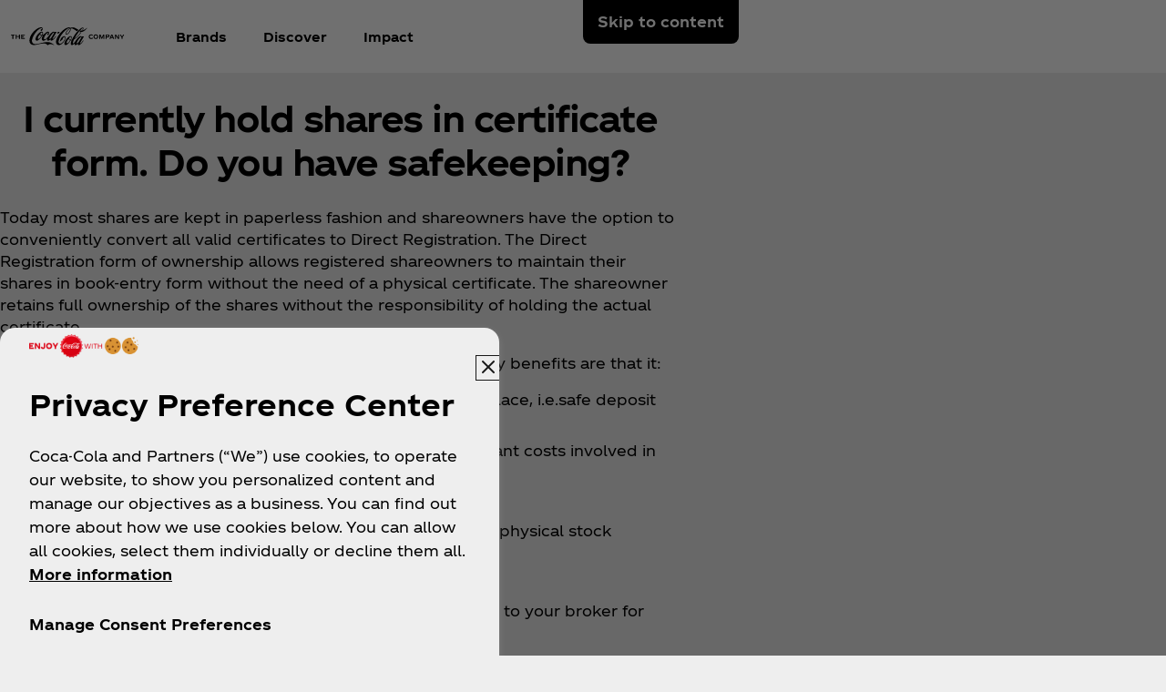

--- FILE ---
content_type: text/html
request_url: https://www.coca-cola.com/pk/en/about-us/faq/i-currently-hold-shares-in-certificate-form-do-you-have-safekee
body_size: 13368
content:
<!DOCTYPE HTML>
<html lang="en-PK">
<head>
    <meta charset="UTF-8"/>
    <title>I currently hold shares in certificate form. Do you have safekeeping?</title>
    
    
    <meta name="description" content="Have Coca-Cola shares in certificate form? Learn how to store them securely or convert them for easier account management."/>
    <meta name="template" content="faq-answer-page"/>
    <meta name="viewport" content="width=device-width, initial-scale=1"/>
    

    
        <script defer="defer" type="text/javascript" src="https://rum.hlx.page/.rum/@adobe/helix-rum-js@%5E2/dist/rum-standalone.js" data-routing="program=58902,environment=658605,tier=publish"></script>
<link as="style" href="https://www.coca-cola.com/onexp-theme/cd2d605e81de0d7ef76b0abc81c211b21aee66612e35e949d8694cf9ed4075da/theme.css" rel="preload stylesheet" type="text/css">
    
        
    

    <!-- OneTrust has to be loaded early due to the performance reason -->
    
        
            <!-- OneTrust Cookies Consent Notice start -->  
<script src="https://cdn.cookielaw.org/scripttemplates/otSDKStub.js" fetchpriority="high" data-document-language="true" type="text/javascript" charset="UTF-8" data-domain-script="2d57e7fa-c7d9-41ee-af48-145c9b1dc1ad"></script> 
<script type="text/javascript"> 
function OptanonWrapper() { 
    var n = document.documentElement; 
    var isCookieBannerV2 = document.body.classList.contains("cookie-banner-v2"); 
 
    function e() { 
        var e = document.getElementById("accept-recommended-btn-handler"); 
        document.getElementsByClassName("ot-btn-container")[0]?.prepend(e); 
        n.classList.add("ot-modal-open"); 
        var t = document.getElementById("close-pc-btn-handler"), 
            c = document.getElementById("accept-recommended-btn-handler"), 
            s = document.getElementsByClassName("save-preference-btn-handler")[0], 
            r = document.getElementsByClassName("ot-pc-refuse-all-handler")[0], 
            o = document.getElementsByClassName("ot-fade-in")[0]; 
        t?.addEventListener("click", function (e) { 
            n.classList.remove("ot-modal-open"); 
        }); 
        c?.addEventListener("click", function (e) { 
            n.classList.remove("ot-modal-open"); 
        }); 
        s?.addEventListener("click", function (e) { 
            n.classList.remove("ot-modal-open"); 
        }); 
        r?.addEventListener("click", function (e) { 
            n.classList.remove("ot-modal-open"); 
        }); 
        o?.addEventListener("click", function (e) { 
            t?.click(), n.classList.remove("ot-modal-open"); 
        }); 
    } 
 
    function initCookieBannerV2() { 
        const acceptAllBtn = document.querySelector("#onetrust-accept-btn-handler"); 
        const rejectAllBtn = document.querySelector("#onetrust-reject-all-handler"); 
        const acceptRecommendedBtn = document.querySelector("#accept-recommended-btn-handler");  
        const btnContainer = document.querySelector(".ot-btn-container"); 
 
        n.classList.add("ot-modal-open");  
 
        if (btnContainer && acceptRecommendedBtn) { 
            btnContainer.insertAdjacentElement("afterbegin", acceptRecommendedBtn);  
        } 
 
        acceptAllBtn?.addEventListener("click", () => { 
            n.classList.remove("ot-modal-open"); 
        }); 
        rejectAllBtn?.addEventListener("click", () => { 
            n.classList.remove("ot-modal-open"); 
        }); 
    } 
 
    if (!Optanon.IsAlertBoxClosed()) { 
        if(isCookieBannerV2) { 
            initCookieBannerV2(); 
        } 
    } else { 
        n.classList.remove("ot-modal-open"); 
    } 
 
    if (0 == Optanon.IsAlertBoxClosed() && !isCookieBannerV2) { 
        Optanon.ToggleInfoDisplay(), e(); 
    } else { 
        var t = document.getElementsByClassName("ot-floating-button__open")[0]; 
        (t.innerHTML = '<svg version="1.1" id="Layer_1" xmlns=http://www.w3.org/2000/svg xmlns:xlink=http://www.w3.org/1999/xlink x="0px" y="0px" viewBox="0 0 32 32" style="enable-background:new 0 0 32 32;" xml:space="preserve"><g><path class="st0" d="M29.67,7.41c-0.51,0-0.92-0.41-0.92-0.91c0-0.5,0.41-0.91,0.92-0.91C30.18,5.6,30.6,6,30.6,6.5 C30.6,7.01,30.18,7.41,29.67,7.41 M25.59,11.16c0.83,0,1.5-0.66,1.5-1.48c0-0.82-0.67-1.48-1.5-1.48c-0.83,0-1.5,0.66-1.5,1.48 C24.09,10.5,24.76,11.16,25.59,11.16 M32,13.88c0-0.5-0.41-0.91-0.92-0.91c-0.51,0-0.92,0.41-0.92,0.91c0,0.5,0.41,0.91,0.92,0.91 C31.59,14.79,32,14.38,32,13.88 M15.55,31.97c8.26,0,15.01-6.34,15.52-14.34c-1.88-0.49-3.35-1.98-3.78-3.87 c-3.11-0.16-5.58-2.69-5.58-5.79c0-0.26,0.02-0.52,0.05-0.77c-2.07-0.76-3.55-2.73-3.55-5.03c0-0.2,0.01-0.4,0.03-0.6 c-0.88-0.15-1.78-0.23-2.71-0.23C6.96,1.34,0,8.2,0,16.65C0,25.11,6.96,31.97,15.55,31.97 M22.72-0.03c-1.01,0-1.83,0.81-1.83,1.8 s0.82,1.8,1.83,1.8c1.01,0,1.83-0.81,1.83-1.8S23.73-0.03,22.72-0.03"/><path class="st1" d="M7.06,17.17c1.02,0,1.85,0.81,1.85,1.82c0,1.01-0.83,1.82-1.85,1.82c-1.02,0-1.85-0.81-1.85-1.82 C5.21,17.98,6.04,17.17,7.06,17.17 M10.76,8.46c-1.02,0-1.85,0.81-1.85,1.82c0,1.01,0.83,1.82,1.85,1.82 c1.02,0,1.85-0.81,1.85-1.82C12.6,9.28,11.78,8.46,10.76,8.46 M14.45,24.52c0-1-0.83-1.82-1.85-1.82c-1.02,0-1.85,0.81-1.85,1.82 c0,1,0.83,1.82,1.85,1.82C13.62,26.34,14.45,25.53,14.45,24.52 M18.23,12.33c-1.02,0-1.85,0.81-1.85,1.82 c0,1.01,0.83,1.82,1.85,1.82c1.02,0,1.85-0.81,1.85-1.82C20.07,13.14,19.25,12.33,18.23,12.33 M23.75,20.36 c-1.02,0-1.85,0.81-1.85,1.82c0,1.01,0.83,1.82,1.85,1.82c1.02,0,1.85-0.81,1.85-1.82C25.59,21.18,24.77,20.36,23.75,20.36"/></g></svg>'), 
            t.addEventListener("click", function (n) { 
                e(); 
            }); 
        var c = document.getElementsByClassName("ot-floating-button__close")[0]; 
        (c.innerHTML = '<svg version="1.1" id="Layer_1" xmlns=http://www.w3.org/2000/svg xmlns:xlink=http://www.w3.org/1999/xlink x="0px" y="0px" viewBox="0 0 18 18" style="enable-background:new 0 0 18 18;" xml:space="preserve"><path class="st0" d="M12.27,9l5.05-5.05c0.9-0.9,0.9-2.37,0-3.27c-0.9-0.9-2.37-0.9-3.27,0L9,5.73L3.95,0.68 c-0.9-0.9-2.37-0.9-3.27,0s-0.9,2.37,0,3.27L5.73,9l-5.05,5.05c-0.9,0.9-0.9,2.37,0,3.27c0.9,0.9,2.37,0.9,3.27,0L9,12.27l5.05,5.05 c0.9,0.9,2.37,0.9,3.27,0c0.9-0.9,0.9-2.37,0-3.27L12.27,9z"/></svg>'), 
            c.addEventListener("click", function (e) { 
                n.classList.remove("ot-modal-open"); 
            }); 
    } 
} 
</script> 
<!-- OneTrust Cookies Consent Notice end -->
        
        
    

    

    

    
    

    <meta name="cepVersion" content="1.1207.0"/>
    <meta name="frontEndVersion" content="1.3477.0"/>
    <meta name="publicationDate" content="2025-06-02T06:09:00Z"/>
    
    
    
    <meta name="contentType" content="About - FAQ Answer"/>
    
    
    
    <meta name="siteSection" content="About - FAQ Answer"/>
    <meta name="instanceName" content="6bdc96fc88-xb7p2"/>
    <meta name="xtndRecaptchaSiteKeyV3" content="6Lfe5b8kAAAAAItc37dlx65sVLiwPNekg84cNLzm"/>
    
    <meta name="basicAuthProtected" content="false"/>
    <meta name="language" content="en-PK"/>

    
    

    
    

    <!-- OpenGraph meta tags for Facebook -->
    <meta property="og:title" content="I currently hold shares in certificate form. Do you have safekeeping?"/>
    <meta property="og:description" content="Have Coca-Cola shares in certificate form? Learn how to store them securely or convert them for easier account management."/>
    <meta property="og:image" content="https://www.coca-cola.com/content/dam/onexp/global/icons/coca-cola-default.png"/>
    <meta property="og:image:alt"/>
    <meta property="og:url" content="https://www.coca-cola.com/pk/en/about-us/faq/i-currently-hold-shares-in-certificate-form-do-you-have-safekee"/>
    <meta property="og:type" content="website"/>
    <meta property="og:site_name" content="Coca-Cola"/>

    <!-- TwitterCard meta tags -->
    
        <meta name="twitter:card" content="summary_large_image"/>
        <meta name="twitter:title" content="I currently hold shares in certificate form. Do you have safekeeping?"/>
        <meta name="twitter:description" content="Have Coca-Cola shares in certificate form? Learn how to store them securely or convert them for easier account management."/>
        <meta name="twitter:image" content="https://www.coca-cola.com/content/dam/onexp/global/icons/coca-cola-default.png"/>
        <meta name="twitter:url" content="https://www.coca-cola.com/pk/en/about-us/faq/i-currently-hold-shares-in-certificate-form-do-you-have-safekee"/>
        <meta name="twitter:site" content="@CocaCola"/>
    

    <!-- PWA Configuration for iOS -->
    
<meta name="apple-mobile-web-app-capable" content="yes"/>
<link rel="apple-touch-startup-image" media="screen and (device-width: 440px) and (device-height: 956px) and (-webkit-device-pixel-ratio: 3) and (orientation: landscape)" href="https://www.coca-cola.com/onexp-theme/cd2d605e81de0d7ef76b0abc81c211b21aee66612e35e949d8694cf9ed4075da/resources/splash-screens/iPhone_16_Pro_Max_landscape.png"/>
<link rel="apple-touch-startup-image" media="screen and (device-width: 402px) and (device-height: 874px) and (-webkit-device-pixel-ratio: 3) and (orientation: landscape)" href="https://www.coca-cola.com/onexp-theme/cd2d605e81de0d7ef76b0abc81c211b21aee66612e35e949d8694cf9ed4075da/resources/splash-screens/iPhone_16_Pro_landscape.png"/>
<link rel="apple-touch-startup-image" media="screen and (device-width: 430px) and (device-height: 932px) and (-webkit-device-pixel-ratio: 3) and (orientation: landscape)" href="https://www.coca-cola.com/onexp-theme/cd2d605e81de0d7ef76b0abc81c211b21aee66612e35e949d8694cf9ed4075da/resources/splash-screens/iPhone_16_Pl__iPhone_15_Pro_Max__iPhone_15_Pl__iPhone_14_Pro_Max_land.png"/>
<link rel="apple-touch-startup-image" media="screen and (device-width: 393px) and (device-height: 852px) and (-webkit-device-pixel-ratio: 3) and (orientation: landscape)" href="https://www.coca-cola.com/onexp-theme/cd2d605e81de0d7ef76b0abc81c211b21aee66612e35e949d8694cf9ed4075da/resources/splash-screens/iPhone_16__iPhone_15_Pro__iPhone_15__iPhone_14_Pro_landscape.png"/>
<link rel="apple-touch-startup-image" media="screen and (device-width: 428px) and (device-height: 926px) and (-webkit-device-pixel-ratio: 3) and (orientation: landscape)" href="https://www.coca-cola.com/onexp-theme/cd2d605e81de0d7ef76b0abc81c211b21aee66612e35e949d8694cf9ed4075da/resources/splash-screens/iPhone_14_Plus__iPhone_13_Pro_Max__iPhone_12_Pro_Max_landscape.png"/>
<link rel="apple-touch-startup-image" media="screen and (device-width: 390px) and (device-height: 844px) and (-webkit-device-pixel-ratio: 3) and (orientation: landscape)" href="https://www.coca-cola.com/onexp-theme/cd2d605e81de0d7ef76b0abc81c211b21aee66612e35e949d8694cf9ed4075da/resources/splash-screens/iPhone_14__iPhone_13_Pro__iPhone_13__iPhone_12_Pro__iPhone_12_land.png"/>
<link rel="apple-touch-startup-image" media="screen and (device-width: 375px) and (device-height: 812px) and (-webkit-device-pixel-ratio: 3) and (orientation: landscape)" href="https://www.coca-cola.com/onexp-theme/cd2d605e81de0d7ef76b0abc81c211b21aee66612e35e949d8694cf9ed4075da/resources/splash-screens/iPhone_13_mi__iPhone_12_mi__iPhone_11_Pro__iPhone_XS__iPhone_X_land.png"/>
<link rel="apple-touch-startup-image" media="screen and (device-width: 414px) and (device-height: 896px) and (-webkit-device-pixel-ratio: 3) and (orientation: landscape)" href="https://www.coca-cola.com/onexp-theme/cd2d605e81de0d7ef76b0abc81c211b21aee66612e35e949d8694cf9ed4075da/resources/splash-screens/iPhone_11_Pro_Max__iPhone_XS_Max_landscape.png"/>
<link rel="apple-touch-startup-image" media="screen and (device-width: 414px) and (device-height: 896px) and (-webkit-device-pixel-ratio: 2) and (orientation: landscape)" href="https://www.coca-cola.com/onexp-theme/cd2d605e81de0d7ef76b0abc81c211b21aee66612e35e949d8694cf9ed4075da/resources/splash-screens/iPhone_11__iPhone_XR_landscape.png"/>
<link rel="apple-touch-startup-image" media="screen and (device-width: 414px) and (device-height: 736px) and (-webkit-device-pixel-ratio: 3) and (orientation: landscape)" href="https://www.coca-cola.com/onexp-theme/cd2d605e81de0d7ef76b0abc81c211b21aee66612e35e949d8694cf9ed4075da/resources/splash-screens/iPhone_8_Plus__iPhone_7_Plus__iPhone_6s_Plus__iPhone_6_Plus_landscape.png"/>
<link rel="apple-touch-startup-image" media="screen and (device-width: 375px) and (device-height: 667px) and (-webkit-device-pixel-ratio: 2) and (orientation: landscape)" href="https://www.coca-cola.com/onexp-theme/cd2d605e81de0d7ef76b0abc81c211b21aee66612e35e949d8694cf9ed4075da/resources/splash-screens/iPhone_8__iPhone_7__iPhone_6s__iPhone_6__4.7__iPhone_SE_landscape.png"/>
<link rel="apple-touch-startup-image" media="screen and (device-width: 320px) and (device-height: 568px) and (-webkit-device-pixel-ratio: 2) and (orientation: landscape)" href="https://www.coca-cola.com/onexp-theme/cd2d605e81de0d7ef76b0abc81c211b21aee66612e35e949d8694cf9ed4075da/resources/splash-screens/4__iPhone_SE__iPod_touch_5th_generation_and_later_landscape.png"/>
<link rel="apple-touch-startup-image" media="screen and (device-width: 1032px) and (device-height: 1376px) and (-webkit-device-pixel-ratio: 2) and (orientation: landscape)" href="https://www.coca-cola.com/onexp-theme/cd2d605e81de0d7ef76b0abc81c211b21aee66612e35e949d8694cf9ed4075da/resources/splash-screens/13__iPad_Pro_M4_landscape.png"/>
<link rel="apple-touch-startup-image" media="screen and (device-width: 1024px) and (device-height: 1366px) and (-webkit-device-pixel-ratio: 2) and (orientation: landscape)" href="https://www.coca-cola.com/onexp-theme/cd2d605e81de0d7ef76b0abc81c211b21aee66612e35e949d8694cf9ed4075da/resources/splash-screens/12.9__iPad_Pro_landscape.png"/>
<link rel="apple-touch-startup-image" media="screen and (device-width: 834px) and (device-height: 1210px) and (-webkit-device-pixel-ratio: 2) and (orientation: landscape)" href="https://www.coca-cola.com/onexp-theme/cd2d605e81de0d7ef76b0abc81c211b21aee66612e35e949d8694cf9ed4075da/resources/splash-screens/11__iPad_Pro_M4_landscape.png"/>
<link rel="apple-touch-startup-image" media="screen and (device-width: 834px) and (device-height: 1194px) and (-webkit-device-pixel-ratio: 2) and (orientation: landscape)" href="https://www.coca-cola.com/onexp-theme/cd2d605e81de0d7ef76b0abc81c211b21aee66612e35e949d8694cf9ed4075da/resources/splash-screens/11__iPad_Pro__10.5__iPad_Pro_landscape.png"/>
<link rel="apple-touch-startup-image" media="screen and (device-width: 820px) and (device-height: 1180px) and (-webkit-device-pixel-ratio: 2) and (orientation: landscape)" href="https://www.coca-cola.com/onexp-theme/cd2d605e81de0d7ef76b0abc81c211b21aee66612e35e949d8694cf9ed4075da/resources/splash-screens/10.9__iPad_Air_landscape.png"/>
<link rel="apple-touch-startup-image" media="screen and (device-width: 834px) and (device-height: 1112px) and (-webkit-device-pixel-ratio: 2) and (orientation: landscape)" href="https://www.coca-cola.com/onexp-theme/cd2d605e81de0d7ef76b0abc81c211b21aee66612e35e949d8694cf9ed4075da/resources/splash-screens/10.5__iPad_Air_landscape.png"/>
<link rel="apple-touch-startup-image" media="screen and (device-width: 810px) and (device-height: 1080px) and (-webkit-device-pixel-ratio: 2) and (orientation: landscape)" href="https://www.coca-cola.com/onexp-theme/cd2d605e81de0d7ef76b0abc81c211b21aee66612e35e949d8694cf9ed4075da/resources/splash-screens/10.2__iPad_landscape.png"/>
<link rel="apple-touch-startup-image" media="screen and (device-width: 768px) and (device-height: 1024px) and (-webkit-device-pixel-ratio: 2) and (orientation: landscape)" href="https://www.coca-cola.com/onexp-theme/cd2d605e81de0d7ef76b0abc81c211b21aee66612e35e949d8694cf9ed4075da/resources/splash-screens/9.7__iPad_Pro__7.9__iPad_mini__9.7__iPad_Air__9.7__iPad_landscape.png"/>
<link rel="apple-touch-startup-image" media="screen and (device-width: 744px) and (device-height: 1133px) and (-webkit-device-pixel-ratio: 2) and (orientation: landscape)" href="https://www.coca-cola.com/onexp-theme/cd2d605e81de0d7ef76b0abc81c211b21aee66612e35e949d8694cf9ed4075da/resources/splash-screens/8.3__iPad_Mini_landscape.png"/>
<link rel="apple-touch-startup-image" media="screen and (device-width: 440px) and (device-height: 956px) and (-webkit-device-pixel-ratio: 3) and (orientation: portrait)" href="https://www.coca-cola.com/onexp-theme/cd2d605e81de0d7ef76b0abc81c211b21aee66612e35e949d8694cf9ed4075da/resources/splash-screens/iPhone_16_Pro_Max_portrait.png"/>
<link rel="apple-touch-startup-image" media="screen and (device-width: 402px) and (device-height: 874px) and (-webkit-device-pixel-ratio: 3) and (orientation: portrait)" href="https://www.coca-cola.com/onexp-theme/cd2d605e81de0d7ef76b0abc81c211b21aee66612e35e949d8694cf9ed4075da/resources/splash-screens/iPhone_16_Pro_portrait.png"/>
<link rel="apple-touch-startup-image" media="screen and (device-width: 430px) and (device-height: 932px) and (-webkit-device-pixel-ratio: 3) and (orientation: portrait)" href="https://www.coca-cola.com/onexp-theme/cd2d605e81de0d7ef76b0abc81c211b21aee66612e35e949d8694cf9ed4075da/resources/splash-screens/iPhone_16_Pl__iPhone_15_Pro_Max__iPhone_15_Pl__iPhone_14_Pro_Max_port.png"/>
<link rel="apple-touch-startup-image" media="screen and (device-width: 393px) and (device-height: 852px) and (-webkit-device-pixel-ratio: 3) and (orientation: portrait)" href="https://www.coca-cola.com/onexp-theme/cd2d605e81de0d7ef76b0abc81c211b21aee66612e35e949d8694cf9ed4075da/resources/splash-screens/iPhone_16__iPhone_15_Pro__iPhone_15__iPhone_14_Pro_portrait.png"/>
<link rel="apple-touch-startup-image" media="screen and (device-width: 428px) and (device-height: 926px) and (-webkit-device-pixel-ratio: 3) and (orientation: portrait)" href="https://www.coca-cola.com/onexp-theme/cd2d605e81de0d7ef76b0abc81c211b21aee66612e35e949d8694cf9ed4075da/resources/splash-screens/iPhone_14_Plus__iPhone_13_Pro_Max__iPhone_12_Pro_Max_portrait.png"/>
<link rel="apple-touch-startup-image" media="screen and (device-width: 390px) and (device-height: 844px) and (-webkit-device-pixel-ratio: 3) and (orientation: portrait)" href="https://www.coca-cola.com/onexp-theme/cd2d605e81de0d7ef76b0abc81c211b21aee66612e35e949d8694cf9ed4075da/resources/splash-screens/iPhone_14__iPhone_13_Pro__iPhone_13__iPhone_12_Pro__iPhone_12_port.png"/>
<link rel="apple-touch-startup-image" media="screen and (device-width: 375px) and (device-height: 812px) and (-webkit-device-pixel-ratio: 3) and (orientation: portrait)" href="https://www.coca-cola.com/onexp-theme/cd2d605e81de0d7ef76b0abc81c211b21aee66612e35e949d8694cf9ed4075da/resources/splash-screens/iPhone_13_mi__iPhone_12_mi__iPhone_11_Pro__iPhone_XS__iPhone_X_port.png"/>
<link rel="apple-touch-startup-image" media="screen and (device-width: 414px) and (device-height: 896px) and (-webkit-device-pixel-ratio: 3) and (orientation: portrait)" href="https://www.coca-cola.com/onexp-theme/cd2d605e81de0d7ef76b0abc81c211b21aee66612e35e949d8694cf9ed4075da/resources/splash-screens/iPhone_11_Pro_Max__iPhone_XS_Max_portrait.png"/>
<link rel="apple-touch-startup-image" media="screen and (device-width: 414px) and (device-height: 896px) and (-webkit-device-pixel-ratio: 2) and (orientation: portrait)" href="https://www.coca-cola.com/onexp-theme/cd2d605e81de0d7ef76b0abc81c211b21aee66612e35e949d8694cf9ed4075da/resources/splash-screens/iPhone_11__iPhone_XR_portrait.png"/>
<link rel="apple-touch-startup-image" media="screen and (device-width: 414px) and (device-height: 736px) and (-webkit-device-pixel-ratio: 3) and (orientation: portrait)" href="https://www.coca-cola.com/onexp-theme/cd2d605e81de0d7ef76b0abc81c211b21aee66612e35e949d8694cf9ed4075da/resources/splash-screens/iPhone_8_Plus__iPhone_7_Plus__iPhone_6s_Plus__iPhone_6_Plus_portrait.png"/>
<link rel="apple-touch-startup-image" media="screen and (device-width: 375px) and (device-height: 667px) and (-webkit-device-pixel-ratio: 2) and (orientation: portrait)" href="https://www.coca-cola.com/onexp-theme/cd2d605e81de0d7ef76b0abc81c211b21aee66612e35e949d8694cf9ed4075da/resources/splash-screens/iPhone_8__iPhone_7__iPhone_6s__iPhone_6__4.7__iPhone_SE_portrait.png"/>
<link rel="apple-touch-startup-image" media="screen and (device-width: 320px) and (device-height: 568px) and (-webkit-device-pixel-ratio: 2) and (orientation: portrait)" href="https://www.coca-cola.com/onexp-theme/cd2d605e81de0d7ef76b0abc81c211b21aee66612e35e949d8694cf9ed4075da/resources/splash-screens/4__iPhone_SE__iPod_touch_5th_generation_and_later_portrait.png"/>
<link rel="apple-touch-startup-image" media="screen and (device-width: 1032px) and (device-height: 1376px) and (-webkit-device-pixel-ratio: 2) and (orientation: portrait)" href="https://www.coca-cola.com/onexp-theme/cd2d605e81de0d7ef76b0abc81c211b21aee66612e35e949d8694cf9ed4075da/resources/splash-screens/13__iPad_Pro_M4_portrait.png"/>
<link rel="apple-touch-startup-image" media="screen and (device-width: 1024px) and (device-height: 1366px) and (-webkit-device-pixel-ratio: 2) and (orientation: portrait)" href="https://www.coca-cola.com/onexp-theme/cd2d605e81de0d7ef76b0abc81c211b21aee66612e35e949d8694cf9ed4075da/resources/splash-screens/12.9__iPad_Pro_portrait.png"/>
<link rel="apple-touch-startup-image" media="screen and (device-width: 834px) and (device-height: 1210px) and (-webkit-device-pixel-ratio: 2) and (orientation: portrait)" href="https://www.coca-cola.com/onexp-theme/cd2d605e81de0d7ef76b0abc81c211b21aee66612e35e949d8694cf9ed4075da/resources/splash-screens/11__iPad_Pro_M4_portrait.png"/>
<link rel="apple-touch-startup-image" media="screen and (device-width: 834px) and (device-height: 1194px) and (-webkit-device-pixel-ratio: 2) and (orientation: portrait)" href="https://www.coca-cola.com/onexp-theme/cd2d605e81de0d7ef76b0abc81c211b21aee66612e35e949d8694cf9ed4075da/resources/splash-screens/11__iPad_Pro__10.5__iPad_Pro_portrait.png"/>
<link rel="apple-touch-startup-image" media="screen and (device-width: 820px) and (device-height: 1180px) and (-webkit-device-pixel-ratio: 2) and (orientation: portrait)" href="https://www.coca-cola.com/onexp-theme/cd2d605e81de0d7ef76b0abc81c211b21aee66612e35e949d8694cf9ed4075da/resources/splash-screens/10.9__iPad_Air_portrait.png"/>
<link rel="apple-touch-startup-image" media="screen and (device-width: 834px) and (device-height: 1112px) and (-webkit-device-pixel-ratio: 2) and (orientation: portrait)" href="https://www.coca-cola.com/onexp-theme/cd2d605e81de0d7ef76b0abc81c211b21aee66612e35e949d8694cf9ed4075da/resources/splash-screens/10.5__iPad_Air_portrait.png"/>
<link rel="apple-touch-startup-image" media="screen and (device-width: 810px) and (device-height: 1080px) and (-webkit-device-pixel-ratio: 2) and (orientation: portrait)" href="https://www.coca-cola.com/onexp-theme/cd2d605e81de0d7ef76b0abc81c211b21aee66612e35e949d8694cf9ed4075da/resources/splash-screens/10.2__iPad_portrait.png"/>
<link rel="apple-touch-startup-image" media="screen and (device-width: 768px) and (device-height: 1024px) and (-webkit-device-pixel-ratio: 2) and (orientation: portrait)" href="https://www.coca-cola.com/onexp-theme/cd2d605e81de0d7ef76b0abc81c211b21aee66612e35e949d8694cf9ed4075da/resources/splash-screens/9.7__iPad_Pro__7.9__iPad_mini__9.7__iPad_Air__9.7__iPad_portrait.png"/>
<link rel="apple-touch-startup-image" media="screen and (device-width: 744px) and (device-height: 1133px) and (-webkit-device-pixel-ratio: 2) and (orientation: portrait)" href="https://www.coca-cola.com/onexp-theme/cd2d605e81de0d7ef76b0abc81c211b21aee66612e35e949d8694cf9ed4075da/resources/splash-screens/8.3__iPad_Mini_portrait.png"/>



    
    <script async src="/etc.clientlibs/cep/clientlibs/clientlib-cwr.lc-085b194b52d77cc30f6cc60ab771e406-lc.min.js"></script>

    <script>
        (function (n, i, v, r, c, x) {
            x = window.AwsRumClient = {q: [], n: n, i: i, v: v, r: r, c: c};
            window[n] = function (c, p) {
                x.q.push({c: c, p: p});
            };
        })(
            "cwr",
            "e663ab94-8a97-4236-90ca-2ad1b864147a",
            "1.0.0",
            "us-east-1",
            {
                sessionSampleRate: 0.05,
                guestRoleArn: "arn:aws:iam::971536809886:role/RUM-Monitor-us-east-1-971536809886-1692815399861-Unauth",
                identityPoolId: "us-east-1:f715f9dd-f502-422b-bb4f-e1471234deb4",
                endpoint: "https://dataplane.rum.us-east-1.amazonaws.com",
                telemetries: [
                    [
                        'http',
                        {
                            urlsToExclude: "aemform.af.prefilldata.json,/content/forms/af,/libs/granite/csrf/token.json,analytics.google.com,doubleclick.net,google-analytics.com".length > 0 ? "aemform.af.prefilldata.json,/content/forms/af,/libs/granite/csrf/token.json,analytics.google.com,doubleclick.net,google-analytics.com".split(',').map(error => new RegExp(error)) : []
                        }
                    ],
                    [
                        "errors",
                        {
                            ignore: (event, errorsToIgnore = "Object Not Found Matching Id") => {
                                if (event && errorsToIgnore.length > 0) {
                                    const regexpRules = errorsToIgnore.split(',').map(error => new RegExp(error));
                                    return regexpRules.some(rule => rule.test(event.message || event.reason));
                                }
                                return false;
                            }
                        }
                    ],
                     "performance",
                ],
                allowCookies: false,
                enableXRay: true
            }
        );

        window.cep = window.cep || {};
        window.cep.reportRumError = (parameters) => {
            if (cwr !== undefined) {
                const record = {
                    type: 'com.amazon.rum.js_error_event',
                    data: { version: '1.0.0', type: 'Error', ...parameters }
                };

                cwr('recordEvent', record);
                console.error(record.data);
            } else {
                console.error("RUM Error when recording custom event - cwr is undefined.");
            }
        }

        document.addEventListener("securitypolicyviolation", (e) => {
            window.cep.reportRumError({
                message: "Security Policy Violation Error",
                stack: "Security Policy Violation Error. Blocked URI: " + e.blockedURI + ", Violated Directive: " + e.violatedDirective
            });
        });

    </script>


    
    
<link rel="canonical" href="https://www.coca-cola.com/pk/en/about-us/faq/i-currently-hold-shares-in-certificate-form-do-you-have-safekee"/>


    






    
        <!-- Google Tag Manager - Consent Mode V2 ---> 
<script> 
window.googleConsentModeV2= false; 
console.log('Consent Mode V2 ' + (window.googleConsentModeV2 ? 'enabled' : 'disabled')); 
</script> 
<!-- End Google Tag Manager - Consent Mode V2 --->
    
    <!-- Google Tag Manager --> 
<script>(function(w,d,s,l,i){w[l]=w[l]||[];w[l].push({'gtm.start': 
new Date().getTime(),event:'gtm.js'});var f=d.getElementsByTagName(s)[0], 
j=d.createElement(s),dl=l!='dataLayer'?'&l='+l:'';j.async=true;j.src= 
'https://www.googletagmanager.com/gtm.js?id='+i+dl;f.parentNode.insertBefore(j,f); 
})(window,document,'script','dataLayer','GTM-NBWPCZW');</script> 
<!-- End Google Tag Manager -->


<script type="text/javascript">
    const CepDataLayer = {
        push: (args) => {
            if (window.adobeDataLayer) {
                adobeDataLayer.push(args);
            }
            if (window.dataLayer) {
                dataLayer.push(args);
            }
        }
    }
</script>

<link rel="apple-touch-icon" sizes="180x180" href="https://www.coca-cola.com/onexp-theme/cd2d605e81de0d7ef76b0abc81c211b21aee66612e35e949d8694cf9ed4075da/resources/favicons/apple-touch-icon.png"/>
<link rel="icon" type="image/png" sizes="32x32" href="https://www.coca-cola.com/onexp-theme/cd2d605e81de0d7ef76b0abc81c211b21aee66612e35e949d8694cf9ed4075da/resources/favicons/favicon-32x32.png"/>
<link rel="icon" type="image/png" sizes="16x16" href="https://www.coca-cola.com/onexp-theme/cd2d605e81de0d7ef76b0abc81c211b21aee66612e35e949d8694cf9ed4075da/resources/favicons/favicon-16x16.png"/>
<link rel="mask-icon" href="https://www.coca-cola.com/onexp-theme/cd2d605e81de0d7ef76b0abc81c211b21aee66612e35e949d8694cf9ed4075da/resources/favicons/safari-pinned-tab.svg" color="#000000"/>






    <script src="https://www.google.com/recaptcha/api.js?render=6Lfe5b8kAAAAAItc37dlx65sVLiwPNekg84cNLzm"></script>



    
    
    

    

    
    
    <link rel="stylesheet" href="/etc.clientlibs/onexp/clientlibs/clientlib-base.lc-123d3f370316a0c69df82281c7643d34-lc.min.css" type="text/css">


    
    
    <script async src="/etc.clientlibs/core/wcm/components/commons/datalayer/v2/clientlibs/core.wcm.components.commons.datalayer.v2.lc-1e0136bad0acfb78be509234578e44f9-lc.min.js"></script>


    
    <script async src="/etc.clientlibs/core/wcm/components/commons/datalayer/acdl/core.wcm.components.commons.datalayer.acdl.lc-bf921af342fd2c40139671dbf0920a1f-lc.min.js"></script>



    
    <style id="design-token" data-brand-expression="★-the-coca-cola-company">
        :root,.brand-colors{--color-icon-action-main-default:#000000;--color-icon-action-main-disabled:#6c6c6c;--color-icon-action-main-hover:#353535;--color-icon-action-main-pressed:#4f4f4f;--color-icon-action-on_brand-primary-default:#ffffff;--color-icon-action-on_brand-primary-disabled:#bdbdbd;--color-icon-action-on_brand-primary-hover:#eeeeee;--color-icon-action-on_brand-primary-pressed:#d5d5d5;--color-icon-action-on_brand-secondary-default:#000000;--color-icon-action-on_brand-secondary-disabled:#6c6c6c;--color-icon-action-on_brand-secondary-hover:#353535;--color-icon-action-on_brand-secondary-pressed:#4f4f4f;--color-icon-brand-primary-regular:#ea0000;--color-icon-brand-secondary-regular:#ffffff;--color-icon-component-footer-action-default:#ffffff;--color-icon-component-footer-action-hover:#d5d5d5;--color-icon-component-footer-action-pressed:#a5a5a5;--color-icon-component-footer-neutral-regular:#ffffff;--color-icon-component-illustration-brand-primary:#ea0000;--color-icon-component-illustration-brand-secondary:#ffffff;--color-icon-component-input-critical:#bf1004;--color-icon-component-input-default:#000000;--color-icon-component-input-positive:#1d6e17;--color-icon-component-nav-action-default:#000000;--color-icon-component-nav-action-disabled:#6c6c6c;--color-icon-component-nav-action-hover:#4f4f4f;--color-icon-component-nav-action-pressed:#a5a5a5;--color-icon-component-nav-neutral-main-default:#000000;--color-icon-component-nav-neutral-main-disabled:#6c6c6c;--color-icon-component-nav-neutral-on_button-default:#ffffff;--color-icon-component-nav-neutral-on_button-disabled:#6c6c6c;--color-icon-neutral-main-regular-default:#000000;--color-icon-neutral-main-regular-disabled:#6c6c6c;--color-icon-neutral-main-subtle-default:#4f4f4f;--color-icon-neutral-on_brand-primary-default:#ffffff;--color-icon-neutral-on_brand-primary-disabled:#bdbdbd;--color-icon-neutral-on_brand-secondary-default:#000000;--color-icon-neutral-on_brand-secondary-disabled:#6c6c6c;--color-icon-neutral-on_button-neutral-default:#ffffff;--color-icon-neutral-on_button-neutral-disabled:#6c6c6c;--color-icon-neutral-on_button-primary-default:#000000;--color-icon-neutral-on_button-primary-disabled:#bdbdbd;--color-icon-neutral-on_button-secondary-default:#ffffff;--color-icon-neutral-on_button-secondary-disabled:#6c6c6c;--color-icon-status-critical:#bf1004;--color-icon-status-info:#0048ff;--color-icon-status-positive:#1d6e17;--color-icon-status-warning:#725d27;--color-shadow-interactive-hover:#00000052;--color-shadow-neutral-regular:#0000001f;--color-stroke-action-default:#000000;--color-stroke-brand-primary-default:#000000;--color-stroke-brand-primary-subtle:#4f4f4f;--color-stroke-brand-secondary-default:#ffffff;--color-stroke-brand-secondary-subtle:#d5d5d5;--color-stroke-component-footer-interactive-focus:#ffffff;--color-stroke-component-footer-neutral-regular:#ffffff;--color-stroke-component-footer-neutral-subtle:#d5d5d5;--color-stroke-component-input-field-active:#000000;--color-stroke-component-input-field-critical:#bf1004;--color-stroke-component-input-field-default:#000000;--color-stroke-component-input-field-hover:#4f4f4f;--color-stroke-component-input-field-positive:#1d6e17;--color-stroke-component-input-tag-subtle:#d5d5d5;--color-stroke-component-nav-interactive-active:#000000;--color-stroke-component-nav-interactive-default:#000000;--color-stroke-component-nav-interactive-focus:#000000;--color-stroke-component-nav-interactive-hover:#4f4f4f;--color-stroke-component-nav-neutral-main-regular:#000000;--color-stroke-component-nav-neutral-main-subtle:#d5d5d5;--color-stroke-component-nav-neutral-on_button-default:#000000;--color-stroke-component-nav-neutral-on_button-disabled:#6c6c6c;--color-stroke-interactive-main-active:#000000;--color-stroke-interactive-main-default:#000000;--color-stroke-interactive-main-disabled:#bdbdbd;--color-stroke-interactive-main-focus:#000000;--color-stroke-interactive-main-hover:#4f4f4f;--color-stroke-interactive-main-pressed:#a5a5a5;--color-stroke-interactive-on_brand-primary-focus:#ffffff;--color-stroke-interactive-on_brand-secondary-focus:#000000;--color-stroke-neutral-main-regular-default:#000000;--color-stroke-neutral-main-regular-disabled:#6c6c6c;--color-stroke-neutral-main-subtle-default:#d5d5d5;--color-stroke-neutral-on_brand-primary-default:#ffffff;--color-stroke-neutral-on_brand-primary-disabled:#bdbdbd;--color-stroke-neutral-on_brand-secondary-default:#000000;--color-stroke-neutral-on_brand-secondary-disabled:#6c6c6c;--color-stroke-neutral-on_button-neutral-default:#000000;--color-stroke-neutral-on_button-neutral-disabled:#6c6c6c;--color-stroke-neutral-on_button-primary-default:#ffffff;--color-stroke-neutral-on_button-primary-disabled:#bdbdbd;--color-stroke-neutral-on_button-secondary-default:#000000;--color-stroke-neutral-on_button-secondary-disabled:#6c6c6c;--color-stroke-status-critical:#bf1004;--color-stroke-status-info:#0048ff;--color-stroke-status-positive:#1d6e17;--color-stroke-status-warning:#725d27;--color-surface-action-alpha-main-active:#0000001f;--color-surface-action-alpha-main-default:#00000000;--color-surface-action-alpha-main-hover:#0000001f;--color-surface-action-alpha-main-pressed:#0000003d;--color-surface-action-alpha-on_brand-primary-default:#ffffff00;--color-surface-action-alpha-on_brand-primary-hover:#ffffff1f;--color-surface-action-alpha-on_brand-primary-pressed:#ffffff3d;--color-surface-action-alpha-on_brand-secondary-default:#00000000;--color-surface-action-alpha-on_brand-secondary-hover:#0000001f;--color-surface-action-alpha-on_brand-secondary-pressed:#0000003d;--color-surface-action-opaque-main-default:#000000;--color-surface-action-opaque-main-disabled:#bdbdbd;--color-surface-action-opaque-main-hover:#353535;--color-surface-action-opaque-main-pressed:#4f4f4f;--color-surface-action-opaque-on_brand-primary-default:#ffffff;--color-surface-action-opaque-on_brand-primary-disabled:#6c6c6c;--color-surface-action-opaque-on_brand-primary-hover:#d5d5d5;--color-surface-action-opaque-on_brand-primary-pressed:#a5a5a5;--color-surface-action-opaque-on_brand-secondary-default:#000000;--color-surface-action-opaque-on_brand-secondary-disabled:#bdbdbd;--color-surface-action-opaque-on_brand-secondary-hover:#353535;--color-surface-action-opaque-on_brand-secondary-pressed:#4f4f4f;--color-surface-brand-primary-regular:#000000;--color-surface-brand-secondary-regular:#ffffff;--color-surface-component-Input-dropdown-hover:#0000001f;--color-surface-component-Input-dropdown-pressed:#0000003d;--color-surface-component-Input-field-regular:#ffffff;--color-surface-component-footer-regular:#000000;--color-surface-component-footer-action-default:#ffffff00;--color-surface-component-footer-action-hover:#ffffff1f;--color-surface-component-footer-action-pressed:#ffffff3d;--color-surface-component-footer-neutral-regular:#000000;--color-surface-component-footer-neutral-subtle:#353535;--color-surface-component-live_badge-regular:#ff0000;--color-surface-component-nav-action-alpha-default:#00000000;--color-surface-component-nav-action-alpha-hover:#0000001f;--color-surface-component-nav-action-alpha-pressed:#0000003d;--color-surface-component-nav-action-opaque-default:#000000;--color-surface-component-nav-action-opaque-disabled:#bdbdbd;--color-surface-component-nav-action-opaque-hover:#4f4f4f;--color-surface-component-nav-action-opaque-pressed:#a5a5a5;--color-surface-component-nav-interactive-hover:#0000001f;--color-surface-component-nav-interactive-pressed:#0000003d;--color-surface-component-nav-neutral-alpha-regular:#0000008f;--color-surface-component-nav-neutral-opaque-regular:#ffffff;--color-surface-component-nav-neutral-opaque-subtle:#eeeeee;--color-surface-interactive-alpha-default:#00000000;--color-surface-interactive-alpha-hover:#0000001f;--color-surface-interactive-alpha-pressed:#0000003d;--color-surface-interactive-opaque-active:#000000;--color-surface-interactive-opaque-default:#000000;--color-surface-interactive-opaque-disabled:#6c6c6c;--color-surface-interactive-opaque-hover:#4f4f4f;--color-surface-interactive-opaque-pressed:#a5a5a5;--color-surface-neutral-alpha-regular:#0000008f;--color-surface-neutral-opaque-bold:#d5d5d5;--color-surface-neutral-opaque-disabled:#bdbdbd;--color-surface-neutral-opaque-regular:#ffffff;--color-surface-neutral-opaque-subtle:#eeeeee;--color-surface-status-critical:#ffe9e2;--color-surface-status-info:#f2eaff;--color-surface-status-warning:#fceccf;--color-surface-status-positive-bold:#e4f2df;--color-surface-status-positive-subtle:#95cb87;--color-text-action-main-default:#000000;--color-text-action-main-disabled:#6c6c6c;--color-text-action-main-hover:#353535;--color-text-action-main-pressed:#4f4f4f;--color-text-action-on_brand-primary-default:#ffffff;--color-text-action-on_brand-primary-disabled:#bdbdbd;--color-text-action-on_brand-primary-hover:#eeeeee;--color-text-action-on_brand-primary-pressed:#d5d5d5;--color-text-action-on_brand-secondary-default:#000000;--color-text-action-on_brand-secondary-disabled:#6c6c6c;--color-text-action-on_brand-secondary-hover:#353535;--color-text-action-on_brand-secondary-pressed:#4f4f4f;--color-text-component-footer-action-default:#ffffff;--color-text-component-footer-action-hover:#d5d5d5;--color-text-component-footer-action-pressed:#a5a5a5;--color-text-component-footer-neutral-regular:#ffffff;--color-text-component-footer-neutral-subtle:#d5d5d5;--color-text-component-input-default:#000000;--color-text-component-input-placeholder:#6c6c6c;--color-text-component-nav-action-default:#000000;--color-text-component-nav-action-disabled:#6c6c6c;--color-text-component-nav-action-hover:#4f4f4f;--color-text-component-nav-action-pressed:#a5a5a5;--color-text-component-nav-neutral-main-default:#000000;--color-text-component-nav-neutral-main-disabled:#6c6c6c;--color-text-component-nav-neutral-main-placeholder:#6c6c6c;--color-text-component-nav-neutral-on_button-default:#ffffff;--color-text-component-nav-neutral-on_button-disabled:#6c6c6c;--color-text-component-nav-status-critical:#bf1004;--color-text-interactive-active:#000000;--color-text-neutral-main-regular-default:#000000;--color-text-neutral-main-regular-disabled:#6c6c6c;--color-text-neutral-main-regular-placeholder:#6c6c6c;--color-text-neutral-main-subtle-default:#4f4f4f;--color-text-neutral-on_brand-primary-default:#ffffff;--color-text-neutral-on_brand-primary-disabled:#bdbdbd;--color-text-neutral-on_brand-secondary-default:#000000;--color-text-neutral-on_brand-secondary-disabled:#6c6c6c;--color-text-neutral-on_button-neutral-default:#ffffff;--color-text-neutral-on_button-neutral-disabled:#6c6c6c;--color-text-neutral-on_button-primary-default:#000000;--color-text-neutral-on_button-primary-disabled:#bdbdbd;--color-text-neutral-on_button-secondary-default:#ffffff;--color-text-neutral-on_button-secondary-disabled:#6c6c6c;--color-text-neutral-on_image-default:#ffffff;--color-text-status-critical:#bf1004;--color-text-status-info:#0048ff;--color-text-status-positive:#1d6e17;--color-text-status-warning:#725d27;--typography-font-weight-action-default:normal;--typography-font-weight-action-heavy:bold;--typography-font-weight-body-default:normal;--typography-font-weight-body-heavy:bold;--typography-font-weight-heading-default:bold;--variables-brand:The Coca-Cola Company;--dimension-radius-component-card:16px;--dimension-radius-component-image:16px;--dimension-radius-component-modal:16px;--dimension-radius-component-button:8000px;--dimension-radius-generic-min:0px;--dimension-radius-generic-s:4px;--dimension-radius-generic-m:8px;--dimension-radius-generic-l:12px;--dimension-radius-generic-xl:16px;--dimension-radius-generic-max:8000px;--dimension-radius-universal-button:8000px;--dimension-shadow-blur-none:0px;--dimension-shadow-blur-m:16px;--dimension-shadow-blur-l:24px;--dimension-shadow-position-none:0px;--dimension-shadow-position-s:8px;--dimension-shadow-position-m:12px;--dimension-shadow-spread-none:0px;--dimension-shadow-spread-s:2px;--dimension-size-2xs:8px;--dimension-size-xs:16px;--dimension-size-s:24px;--dimension-size-m:32px;--dimension-size-l:40px;--dimension-size-xl:48px;--dimension-size-2xl:56px;--dimension-size-3xl:64px;--dimension-size-4xl:72px;--dimension-size-5xl:80px;--dimension-spacing-min:0px;--dimension-spacing-3xs:2px;--dimension-spacing-2xs:4px;--dimension-spacing-xs:8px;--dimension-spacing-s:12px;--dimension-spacing-m:16px;--dimension-spacing-l:20px;--dimension-spacing-xl:24px;--dimension-spacing-2xl:32px;--dimension-spacing-3xl:40px;--dimension-spacing-4xl:64px;--dimension-spacing-5xl:80px;--dimension-spacing-6xl:120px;--dimension-stroke_weight-s:1px;--dimension-stroke_weight-m:2px;--dimension-stroke_weight-l:4px;--dimension-stroke_weight-xl:5px;--dimension-stroke_weight-2xl:8px;--typography-letter_spacing-heading:-1.5px;--typography-letter_spacing-action:0px;--typography-letter_spacing-body:0px;--typography-paragraph_spacing-action-s:0px;--typography-paragraph_spacing-body-s:4px;--typography-paragraph_spacing-body-m:8px;--typography-paragraph_spacing-heading-s:0px;--mobile-dimension-layout-gutter:16px;--mobile-dimension-layout-margin:24px;--mobile-dimension-layout-viewport-width:375px;--mobile-dimension-layout-viewport-height:812px;--mobile-dimension-radius-component-full_width_card:0px;--mobile-dimension-radius-component-lower_modal:0px;--mobile-dimension-radius-component-side_panel:16px;--mobile-dimension-size-height-component-hero_cropped-default:281px;--mobile-dimension-size-width-column-2:155px;--mobile-dimension-size-width-column-12:327px;--mobile-dimension-size-width-column-4:327px;--mobile-dimension-size-width-column-5:327px;--mobile-dimension-size-width-column-6:327px;--mobile-dimension-size-width-column-8:327px;--mobile-dimension-size-width-column-expanded:327px;--mobile-dimension-size-width-column-max:1152px;--mobile-dimension-size-width-component-brand_card-default:155px;--mobile-dimension-size-width-component-feed_card-max:375px;--mobile-dimension-size-width-component-horizontal_card-content-max:280px;--mobile-dimension-size-width-component-horizontal_card-image-max:327px;--mobile-dimension-size-width-component-icons_list-min:240px;--mobile-dimension-size-width-documentation-component_example-max:407px;--mobile-dimension-spacing-component-side_panel:280px;--mobile-dimension-spacing-padding-card-l:24px;--mobile-dimension-spacing-padding-card-s:24px;--mobile-dimension-spacing-padding-modal-s:24px;--mobile-dimension-spacing-vertical-text_to_text:8px;--mobile-dimension-spacing-vertical-module_to_text:32px;--mobile-dimension-spacing-vertical-hero_to_module:40px;--mobile-dimension-spacing-vertical-text_to_module:40px;--mobile-dimension-spacing-vertical-module_to_module:56px;--mobile-typography-line_height-action-m:24px;--mobile-typography-line_height-body-s:20px;--mobile-typography-line_height-body-m:24px;--mobile-typography-line_height-heading-s:28px;--mobile-typography-line_height-heading-m:32px;--mobile-typography-line_height-heading-l:36px;--mobile-typography-line_height-heading-xl:40px;--mobile-typography-line_height-heading-xxl:56px;--mobile-typography-size-action-m:16px;--mobile-typography-size-body-s:12px;--mobile-typography-size-body-m:16px;--mobile-typography-size-heading-s:20px;--mobile-typography-size-heading-m:24px;--mobile-typography-size-heading-l:28px;--mobile-typography-size-heading-xl:32px;--mobile-typography-size-heading-xxl:48px;--mobile-variables-breakpoint-type-column_number:4px;--mobile-variables-breakpoint-type-layout_margin:24px;--desktop-dimension-layout-margin:0px;--desktop-dimension-layout-gutter:24px;--desktop-dimension-layout-viewport-height:1024px;--desktop-dimension-layout-viewport-width:1440px;--desktop-dimension-radius-component-full_width_card:16px;--desktop-dimension-radius-component-lower_modal:16px;--desktop-dimension-radius-component-side_panel:0px;--desktop-dimension-size-height-component-hero_cropped-default:628px;--desktop-dimension-size-width-column-2:167px;--desktop-dimension-size-width-column-4:357px;--desktop-dimension-size-width-column-5:453px;--desktop-dimension-size-width-column-6:548px;--desktop-dimension-size-width-column-8:739px;--desktop-dimension-size-width-column-12:1120px;--desktop-dimension-size-width-column-max:1120px;--desktop-dimension-size-width-column-expanded:1280px;--desktop-dimension-size-width-component-brand_card-default:357px;--desktop-dimension-size-width-component-feed_card-max:544px;--desktop-dimension-size-width-component-horizontal_card-content-max:400px;--desktop-dimension-size-width-component-horizontal_card-image-max:167px;--desktop-dimension-size-width-component-icons_list-min:240px;--desktop-dimension-size-width-documentation-component_example-max:407px;--desktop-dimension-spacing-component-side_panel:0px;--desktop-dimension-spacing-padding-card-s:32px;--desktop-dimension-spacing-padding-card-l:64px;--desktop-dimension-spacing-padding-modal-s:32px;--desktop-dimension-spacing-vertical-text_to_text:8px;--desktop-dimension-spacing-vertical-module_to_text:32px;--desktop-dimension-spacing-vertical-hero_to_module:56px;--desktop-dimension-spacing-vertical-text_to_module:56px;--desktop-dimension-spacing-vertical-module_to_module:120px;--desktop-typography-line_height-action-m:24px;--desktop-typography-line_height-body-s:20px;--desktop-typography-line_height-body-m:24px;--desktop-typography-line_height-heading-s:32px;--desktop-typography-line_height-heading-m:36px;--desktop-typography-line_height-heading-l:40px;--desktop-typography-line_height-heading-xl:48px;--desktop-typography-line_height-heading-xxl:112px;--desktop-typography-size-action-m:16px;--desktop-typography-size-body-s:12px;--desktop-typography-size-body-m:16px;--desktop-typography-size-heading-s:24px;--desktop-typography-size-heading-m:28px;--desktop-typography-size-heading-l:32px;--desktop-typography-size-heading-xl:38px;--desktop-typography-size-heading-xxl:96px;--desktop-variables-breakpoint-type-column_number:12px;--desktop-variables-breakpoint-type-layout_margin:160px;--inverse-color-icon-action-main-default:#ffffff;--inverse-color-icon-action-main-disabled:#bdbdbd;--inverse-color-icon-action-main-hover:#eeeeee;--inverse-color-icon-action-main-pressed:#d5d5d5;--inverse-color-icon-action-on_brand-primary-default:#ffffff;--inverse-color-icon-action-on_brand-primary-disabled:#8b8b8b;--inverse-color-icon-action-on_brand-primary-hover:#eeeeee;--inverse-color-icon-action-on_brand-primary-pressed:#d5d5d5;--inverse-color-icon-action-on_brand-secondary-default:#000000;--inverse-color-icon-action-on_brand-secondary-disabled:#8b8b8b;--inverse-color-icon-action-on_brand-secondary-hover:#353535;--inverse-color-icon-action-on_brand-secondary-pressed:#6c6c6c;--inverse-color-icon-brand-primary-regular:#ea0000;--inverse-color-icon-brand-secondary-regular:#000000;--inverse-color-icon-component-footer-action-default:#000000;--inverse-color-icon-component-footer-action-hover:#717171;--inverse-color-icon-component-footer-action-pressed:#a5a5a5;--inverse-color-icon-component-footer-neutral-regular:#ffffff;--inverse-color-icon-component-illustration-brand-primary:#ea0000;--inverse-color-icon-component-illustration-brand-secondary:#ffffff;--inverse-color-icon-component-input-critical:#bf1004;--inverse-color-icon-component-input-default:#000000;--inverse-color-icon-component-input-positive:#1d6e17;--inverse-color-icon-component-nav-action-default:#ffffff;--inverse-color-icon-component-nav-action-disabled:#bdbdbd;--inverse-color-icon-component-nav-action-hover:#d5d5d5;--inverse-color-icon-component-nav-action-pressed:#a5a5a5;--inverse-color-icon-component-nav-neutral-main-default:#ffffff;--inverse-color-icon-component-nav-neutral-main-disabled:#bdbdbd;--inverse-color-icon-component-nav-neutral-on_button-default:#000000;--inverse-color-icon-component-nav-neutral-on_button-disabled:#bdbdbd;--inverse-color-icon-neutral-main-regular-default:#ffffff;--inverse-color-icon-neutral-main-regular-disabled:#bdbdbd;--inverse-color-icon-neutral-main-subtle-default:#d5d5d5;--inverse-color-icon-neutral-on_brand-primary-default:#ffffff;--inverse-color-icon-neutral-on_brand-primary-disabled:#bdbdbd;--inverse-color-icon-neutral-on_brand-secondary-default:#000000;--inverse-color-icon-neutral-on_brand-secondary-disabled:#8b8b8b;--inverse-color-icon-neutral-on_button-neutral-default:#000000;--inverse-color-icon-neutral-on_button-neutral-disabled:#bdbdbd;--inverse-color-icon-neutral-on_button-primary-default:#000000;--inverse-color-icon-neutral-on_button-primary-disabled:#bdbdbd;--inverse-color-icon-neutral-on_button-secondary-default:#ffffff;--inverse-color-icon-neutral-on_button-secondary-disabled:#8b8b8b;--inverse-color-icon-status-critical:#ffa68f;--inverse-color-icon-status-info:#c6b0ff;--inverse-color-icon-status-positive:#95cb87;--inverse-color-icon-status-warning:#e3b743;--inverse-color-shadow-interactive-hover:#ffffff52;--inverse-color-shadow-neutral-regular:#0000001f;--inverse-color-stroke-action-default:#ffffff;--inverse-color-stroke-brand-primary-default:#000000;--inverse-color-stroke-brand-primary-subtle:#6c6c6c;--inverse-color-stroke-brand-secondary-default:#ffffff;--inverse-color-stroke-brand-secondary-subtle:#d5d5d5;--inverse-color-stroke-component-footer-interactive-focus:#ffffff;--inverse-color-stroke-component-footer-neutral-regular:#ffffff;--inverse-color-stroke-component-footer-neutral-subtle:#d5d5d5;--inverse-color-stroke-component-input-field-active:#000000;--inverse-color-stroke-component-input-field-critical:#ffa68f;--inverse-color-stroke-component-input-field-default:#000000;--inverse-color-stroke-component-input-field-hover:#6c6c6c;--inverse-color-stroke-component-input-field-positive:#95cb87;--inverse-color-stroke-component-input-tag-subtle:#d5d5d5;--inverse-color-stroke-component-nav-interactive-active:#ffffff;--inverse-color-stroke-component-nav-interactive-default:#ffffff;--inverse-color-stroke-component-nav-interactive-focus:#ffffff;--inverse-color-stroke-component-nav-interactive-hover:#d5d5d5;--inverse-color-stroke-component-nav-neutral-main-regular:#ffffff;--inverse-color-stroke-component-nav-neutral-main-subtle:#717171;--inverse-color-stroke-component-nav-neutral-on_button-default:#ffffff;--inverse-color-stroke-component-nav-neutral-on_button-disabled:#bdbdbd;--inverse-color-stroke-interactive-main-active:#ffffff;--inverse-color-stroke-interactive-main-default:#ffffff;--inverse-color-stroke-interactive-main-disabled:#8b8b8b;--inverse-color-stroke-interactive-main-focus:#ffffff;--inverse-color-stroke-interactive-main-hover:#d5d5d5;--inverse-color-stroke-interactive-main-pressed:#a5a5a5;--inverse-color-stroke-interactive-on_brand-primary-focus:#ffffff;--inverse-color-stroke-interactive-on_brand-secondary-focus:#000000;--inverse-color-stroke-neutral-main-regular-default:#ffffff;--inverse-color-stroke-neutral-main-regular-disabled:#bdbdbd;--inverse-color-stroke-neutral-main-subtle-default:#717171;--inverse-color-stroke-neutral-on_brand-primary-default:#ffffff;--inverse-color-stroke-neutral-on_brand-primary-disabled:#bdbdbd;--inverse-color-stroke-neutral-on_brand-secondary-default:#000000;--inverse-color-stroke-neutral-on_brand-secondary-disabled:#8b8b8b;--inverse-color-stroke-neutral-on_button-neutral-default:#ffffff;--inverse-color-stroke-neutral-on_button-neutral-disabled:#bdbdbd;--inverse-color-stroke-neutral-on_button-primary-default:#ffffff;--inverse-color-stroke-neutral-on_button-primary-disabled:#bdbdbd;--inverse-color-stroke-neutral-on_button-secondary-default:#000000;--inverse-color-stroke-neutral-on_button-secondary-disabled:#8b8b8b;--inverse-color-stroke-status-critical:#ffa68f;--inverse-color-stroke-status-info:#c6b0ff;--inverse-color-stroke-status-positive:#95cb87;--inverse-color-stroke-status-warning:#e3b743;--inverse-color-surface-action-alpha-main-active:#ffffff1f;--inverse-color-surface-action-alpha-main-default:#ffffff00;--inverse-color-surface-action-alpha-main-hover:#ffffff1f;--inverse-color-surface-action-alpha-main-pressed:#ffffff3d;--inverse-color-surface-action-alpha-on_brand-primary-default:#ffffff00;--inverse-color-surface-action-alpha-on_brand-primary-hover:#ffffff1f;--inverse-color-surface-action-alpha-on_brand-primary-pressed:#ffffff3d;--inverse-color-surface-action-alpha-on_brand-secondary-default:#00000000;--inverse-color-surface-action-alpha-on_brand-secondary-hover:#0000001f;--inverse-color-surface-action-alpha-on_brand-secondary-pressed:#0000003d;--inverse-color-surface-action-opaque-main-default:#ffffff;--inverse-color-surface-action-opaque-main-disabled:#8b8b8b;--inverse-color-surface-action-opaque-main-hover:#eeeeee;--inverse-color-surface-action-opaque-main-pressed:#d5d5d5;--inverse-color-surface-action-opaque-on_brand-primary-default:#ffffff;--inverse-color-surface-action-opaque-on_brand-primary-disabled:#8b8b8b;--inverse-color-surface-action-opaque-on_brand-primary-hover:#d5d5d5;--inverse-color-surface-action-opaque-on_brand-primary-pressed:#a5a5a5;--inverse-color-surface-action-opaque-on_brand-secondary-default:#000000;--inverse-color-surface-action-opaque-on_brand-secondary-disabled:#bdbdbd;--inverse-color-surface-action-opaque-on_brand-secondary-hover:#353535;--inverse-color-surface-action-opaque-on_brand-secondary-pressed:#6c6c6c;--inverse-color-surface-brand-primary-regular:#000000;--inverse-color-surface-brand-secondary-regular:#ffffff;--inverse-color-surface-component-Input-dropdown-hover:#0000001f;--inverse-color-surface-component-Input-dropdown-pressed:#0000003d;--inverse-color-surface-component-Input-field-regular:#ffffff;--inverse-color-surface-component-footer-regular:#000000;--inverse-color-surface-component-footer-action-default:#ffffff00;--inverse-color-surface-component-footer-action-hover:#ffffff1f;--inverse-color-surface-component-footer-action-pressed:#ffffff3d;--inverse-color-surface-component-footer-neutral-regular:#000000;--inverse-color-surface-component-footer-neutral-subtle:#353535;--inverse-color-surface-component-live_badge-regular:#ff0000;--inverse-color-surface-component-nav-action-alpha-default:#ffffff00;--inverse-color-surface-component-nav-action-alpha-hover:#ffffff1f;--inverse-color-surface-component-nav-action-alpha-pressed:#ffffff3d;--inverse-color-surface-component-nav-action-opaque-default:#ffffff;--inverse-color-surface-component-nav-action-opaque-disabled:#8b8b8b;--inverse-color-surface-component-nav-action-opaque-hover:#d5d5d5;--inverse-color-surface-component-nav-action-opaque-pressed:#a5a5a5;--inverse-color-surface-component-nav-interactive-hover:#ffffff1f;--inverse-color-surface-component-nav-interactive-pressed:#ffffff3d;--inverse-color-surface-component-nav-neutral-alpha-regular:#0000008f;--inverse-color-surface-component-nav-neutral-opaque-regular:#000000;--inverse-color-surface-component-nav-neutral-opaque-subtle:#353535;--inverse-color-surface-interactive-alpha-default:#ffffff00;--inverse-color-surface-interactive-alpha-hover:#ffffff1f;--inverse-color-surface-interactive-alpha-pressed:#ffffff3d;--inverse-color-surface-interactive-opaque-active:#ffffff;--inverse-color-surface-interactive-opaque-default:#000000;--inverse-color-surface-interactive-opaque-disabled:#bdbdbd;--inverse-color-surface-interactive-opaque-hover:#6c6c6c;--inverse-color-surface-interactive-opaque-pressed:#a5a5a5;--inverse-color-surface-neutral-alpha-regular:#ffffff8f;--inverse-color-surface-neutral-opaque-bold:#717171;--inverse-color-surface-neutral-opaque-disabled:#8b8b8b;--inverse-color-surface-neutral-opaque-regular:#000000;--inverse-color-surface-neutral-opaque-subtle:#353535;--inverse-color-surface-status-critical:#69180a;--inverse-color-surface-status-info:#0029b6;--inverse-color-surface-status-warning:#40341a;--inverse-color-surface-status-positive-bold:#193e13;--inverse-color-surface-status-positive-subtle:#1d6e17;--inverse-color-text-action-main-default:#ffffff;--inverse-color-text-action-main-disabled:#bdbdbd;--inverse-color-text-action-main-hover:#eeeeee;--inverse-color-text-action-main-pressed:#d5d5d5;--inverse-color-text-action-on_brand-primary-default:#ffffff;--inverse-color-text-action-on_brand-primary-disabled:#bdbdbd;--inverse-color-text-action-on_brand-primary-hover:#eeeeee;--inverse-color-text-action-on_brand-primary-pressed:#d5d5d5;--inverse-color-text-action-on_brand-secondary-default:#000000;--inverse-color-text-action-on_brand-secondary-disabled:#bdbdbd;--inverse-color-text-action-on_brand-secondary-hover:#353535;--inverse-color-text-action-on_brand-secondary-pressed:#6c6c6c;--inverse-color-text-component-footer-action-default:#ffffff;--inverse-color-text-component-footer-action-hover:#d5d5d5;--inverse-color-text-component-footer-action-pressed:#a5a5a5;--inverse-color-text-component-footer-neutral-regular:#ffffff;--inverse-color-text-component-footer-neutral-subtle:#d5d5d5;--inverse-color-text-component-input-default:#000000;--inverse-color-text-component-input-placeholder:#8b8b8b;--inverse-color-text-component-nav-action-default:#ffffff;--inverse-color-text-component-nav-action-disabled:#bdbdbd;--inverse-color-text-component-nav-action-hover:#d5d5d5;--inverse-color-text-component-nav-action-pressed:#a5a5a5;--inverse-color-text-component-nav-neutral-main-default:#ffffff;--inverse-color-text-component-nav-neutral-main-disabled:#bdbdbd;--inverse-color-text-component-nav-neutral-main-placeholder:#bdbdbd;--inverse-color-text-component-nav-neutral-on_button-default:#000000;--inverse-color-text-component-nav-neutral-on_button-disabled:#bdbdbd;--inverse-color-text-component-nav-status-critical:#ffa68f;--inverse-color-text-interactive-active:#ffffff;--inverse-color-text-neutral-main-regular-default:#ffffff;--inverse-color-text-neutral-main-regular-disabled:#bdbdbd;--inverse-color-text-neutral-main-regular-placeholder:#bdbdbd;--inverse-color-text-neutral-main-subtle-default:#d5d5d5;--inverse-color-text-neutral-on_brand-primary-default:#ffffff;--inverse-color-text-neutral-on_brand-primary-disabled:#bdbdbd;--inverse-color-text-neutral-on_brand-secondary-default:#000000;--inverse-color-text-neutral-on_brand-secondary-disabled:#8b8b8b;--inverse-color-text-neutral-on_button-neutral-default:#000000;--inverse-color-text-neutral-on_button-neutral-disabled:#bdbdbd;--inverse-color-text-neutral-on_button-primary-default:#000000;--inverse-color-text-neutral-on_button-primary-disabled:#bdbdbd;--inverse-color-text-neutral-on_button-secondary-default:#ffffff;--inverse-color-text-neutral-on_button-secondary-disabled:#8b8b8b;--inverse-color-text-neutral-on_image-default:#ffffff;--inverse-color-text-status-critical:#ffa68f;--inverse-color-text-status-info:#c6b0ff;--inverse-color-text-status-positive:#95cb87;--inverse-color-text-status-warning:#e3b743;}
    </style>
</head>
<body class="page basicpage template-faq-answer-page" id="page-a7d278bb77" data-cmp-link-accessibility-enabled data-cmp-link-accessibility-text="opens in a new tab" data-cmp-data-layer-enabled>
<script>
	window.tccc = window.tccc || {};
	window.tccc.cloudsearch = "onexp_pk_en";
</script>
<script>
    window.adobeDataLayer = window.adobeDataLayer || [];
    adobeDataLayer.push({
        page: JSON.parse("{\x22page\u002Da7d278bb77\x22:{\x22@type\x22:\x22cep\/components\/page\x22,\x22repo:modifyDate\x22:\x222025\u002D06\u002D02T06:09:42Z\x22,\x22dc:title\x22:\x22I currently hold shares in certificate form. Do you have safekeeping?\x22,\x22dc:description\x22:\x22Have Coca\u002DCola shares in certificate form? Learn how to store them securely or convert them for easier account management.\x22,\x22xdm:template\x22:\x22\/conf\/onexp\/settings\/wcm\/templates\/faq\u002Danswer\u002Dpage\x22,\x22xdm:language\x22:\x22en\u002DPK\x22,\x22xdm:tags\x22:[],\x22repo:path\x22:\x22\/content\/onexp\/pk\/en\/about\u002Dus\/faq\/i\u002Dcurrently\u002Dhold\u002Dshares\u002Din\u002Dcertificate\u002Dform\u002Ddo\u002Dyou\u002Dhave\u002Dsafekee.html\x22}}"),
        event: 'cmp:show',
        eventInfo: {
            path: 'page.page\u002Da7d278bb77'
        }
    });
</script>
<script>
    const siteSection = 'About - FAQ Answer';
    if (siteSection !== '') {
        CepDataLayer.push({
            event: 'site_context',
            site_section: siteSection
        });
    }
</script>


    




    


    <!-- Google Tag Manager (noscript) --> 
<noscript><iframe src="https://www.googletagmanager.com/ns.html?id=GTM-NBWPCZW" 
height="0" width="0" style="display:none;visibility:hidden"></iframe></noscript> 
<!-- End Google Tag Manager (noscript) -->



    <div id="single-sdk-config" data-site-Section="About - FAQ Answer"></div>


    <div id="user-onboarding-config" data-leaderboards-api-url="https://onexp.test.tccc-nextgen.com/api/leaderboards/v1" data-user-api-url="https://onexp.test.tccc-nextgen.com/api/pnp/v1" data-recaptcha-sitekey="6Lfe5b8kAAAAAItc37dlx65sVLiwPNekg84cNLzm" data-promo-plus-env="GLOBAL_GAMMA" data-config='[]' data-welcome-screen-config='{"skipButtonLabel":"","heading":"","description":"","setupButtonLabel":""}'></div>

<div class="root container responsivegrid">

    
    
    
    
    <div id="container-6f8469de84" class="cmp-container">

        

        
        <header class="experiencefragment">

    <div class="cmp-experiencefragment cmp-experiencefragment--header" data-path="/content/experience-fragments/onexp/pk/en/site/header/master/jcr:content">


    
    
    
    
    <div id="container-9b2a11f8f2" class="cmp-container">

        

        
        <div class="text header__skip-to-content">
<div data-cmp-data-layer="{&#34;text-9984110c99&#34;:{&#34;@type&#34;:&#34;cep/components/text&#34;,&#34;repo:modifyDate&#34;:&#34;2022-11-29T13:56:37Z&#34;,&#34;xdm:text&#34;:&#34;&lt;p>&lt;a href=\&#34;#maincontent\&#34;>Skip to content&lt;/a>&lt;/p>\r\n&#34;}}" id="text-9984110c99" class="cmp-text">
    <p><a href="#maincontent">Skip to content</a></p>

</div>

    

</div>
<div class="container responsivegrid banner-wrapper">

    
    
    
    
    <div id="container-3b0d9de3b6" class="cmp-container">

        

        
        
        
    </div>

</div>
<div class="header">
    
    <div class="header-wrapper header-user-profile">
        <div class="cmp-container">
            <div class="adaptiveImage image">
                <div><div data-asset-id="aa19b8bb-8a05-4890-a5d5-10bd108cffae" id="adaptiveImage-7177d34547" data-cmp-data-layer="{&#34;adaptiveImage-7177d34547&#34;:{&#34;@type&#34;:&#34;cep/components/adaptiveImage&#34;,&#34;xdm:linkURL&#34;:&#34;/pk/en.html&#34;,&#34;image&#34;:{&#34;repo:id&#34;:&#34;aa19b8bb-8a05-4890-a5d5-10bd108cffae&#34;,&#34;repo:modifyDate&#34;:&#34;2023-04-14T14:45:50Z&#34;,&#34;@type&#34;:&#34;image/svg+xml&#34;,&#34;repo:path&#34;:&#34;/content/dam/onexp/global/icons/Coke-company-logo-black.svg&#34;}}}" class="cmp-adaptive-image cmp-image" itemscope itemtype="http://schema.org/ImageObject">
    <a class="cmp-image__link" data-cmp-clickable href="/pk/en">
        
    <picture>
        
        
        <source/>
        <img src="/content/dam/onexp/global/icons/Coke-company-logo-black.svg" loading="lazy" class="cmp-image__image" itemprop="contentUrl" alt="Coca Cola Company Logo"/>
    </picture>


        
    </a>
    
    
</div>

    

</div>
            </div>
            <div class="header__navigation">
                <div class="cmp-container">
                    
                    <div class="text">
                        <div>
<div data-cmp-data-layer="{&#34;text-fc9ec6fdd3&#34;:{&#34;@type&#34;:&#34;cep/components/text&#34;,&#34;repo:modifyDate&#34;:&#34;2025-10-13T10:57:56Z&#34;,&#34;xdm:text&#34;:&#34;&lt;ul>\r\n&lt;li>&lt;a href=\&#34;/content/onexp/pk/en/brands.html\&#34; target=\&#34;_self\&#34; rel=\&#34;noopener noreferrer\&#34;>Brands&lt;/a>&lt;/li>\r\n&lt;li>&lt;a href=\&#34;#\&#34;>Discover&lt;/a>&lt;ul>\r\n&lt;li>&lt;a href=\&#34;/content/onexp/pk/en/offerings/share-a-coke.html\&#34;>Share a Coke&lt;/a>&lt;/li>\r\n&lt;/ul>\r\n&lt;/li>\r\n&lt;li>&lt;a href=\&#34;#\&#34;>Impact&lt;/a>&lt;ul>\r\n&lt;li>&lt;a href=\&#34;/content/onexp/pk/en/sustainability.html\&#34;>Sustainability&lt;/a>&lt;/li>\r\n&lt;li>&lt;a href=\&#34;/content/onexp/pk/en/social.html\&#34;>Social&lt;/a>&lt;/li>\r\n&lt;/ul>\r\n&lt;/li>\r\n&lt;/ul>\r\n&#34;}}" id="text-fc9ec6fdd3" class="cmp-text">
    <ul><li><a href="/pk/en/brands" target="_self" rel="noopener noreferrer">Brands</a></li><li><a href="#">Discover</a><ul><li><a href="/pk/en/offerings/share-a-coke">Share a Coke</a></li></ul>
</li><li><a href="#">Impact</a><ul><li><a href="/pk/en/sustainability">Sustainability</a></li><li><a href="/pk/en/social">Social</a></li></ul>
</li></ul>

</div>

    

</div>
                        
                    </div>
                    
                </div>
            </div>
            <div class="header__buttons-wrapper">
                <div class="cmp-container">
                    
                    
                    
                    <div class="button header__menu-button header__button--separator-hidden">
                        <div class="cmp-container">
                            <button class="cmp-button" aria-label="Menu">
                                <span class="cmp-button__icon cmp-button__icon--menu"></span>
                                <span class="cmp-button__text">Menu</span>
                            </button>
                        </div>
                    </div>
                </div>
            </div>
        </div>
    </div>
    
    
    <div id="maincontent"></div>
    
    <script data-src="https://www.google.com/recaptcha/api.js?render=6Lfe5b8kAAAAAItc37dlx65sVLiwPNekg84cNLzm"></script>

    

</div>

        
    </div>

</div>
    
    

    

</header>
<main class="container responsivegrid">

    
    
    
    
    <div id="container-5e463a62cc" class="cmp-container">

        

        
        <div class="container responsivegrid eight-columns-width container__content">

    
    
    
    
    <div id="container-65ec4d8dbf" class="cmp-container">

        

        
        <div class="title">
<div data-cmp-data-layer="{&#34;title-69dc0a42ae&#34;:{&#34;@type&#34;:&#34;cep/components/title&#34;,&#34;repo:modifyDate&#34;:&#34;2023-10-30T15:21:14Z&#34;,&#34;dc:title&#34;:&#34;I currently hold shares in certificate form. Do you have safekeeping?&#34;}}" id="title-69dc0a42ae" class="cmp-title">
    <h1 class="cmp-title__text">I currently hold shares in certificate form. Do you have safekeeping?</h1>
</div>

    

</div>
<div class="text">
<div data-cmp-data-layer="{&#34;text-36e9aac14e&#34;:{&#34;@type&#34;:&#34;cep/components/text&#34;,&#34;repo:modifyDate&#34;:&#34;2023-10-27T11:56:01Z&#34;,&#34;xdm:text&#34;:&#34;&lt;p>Today most shares are kept in paperless fashion and shareowners have the option to conveniently convert all valid certificates to Direct Registration. The Direct Registration form of ownership allows registered shareowners to maintain their shares in book-entry form without the need of a physical certificate. The shareowner retains full ownership of the shares without the responsibility of holding the actual certificate.&lt;/p>\r\n&lt;p>There are advantages to having your shares in DRS. The primary benefits are that it:&lt;/p>\r\n&lt;ul>\r\n&lt;li>saves you the burden of storing your certificate(s) in a safe place, i.e.safe deposit box or vault;&lt;/li>\r\n&lt;li>eliminates the risk of potential loss thus avoiding the significant costs involved in replacing any lost, stolen, or destroyed certificates;&lt;/li>\r\n&lt;li>eliminates the risk of fraudulent transfer of certificates;&lt;/li>\r\n&lt;li>saves the costs associated with the issuance and delivery of physical stock certificates;&lt;/li>\r\n&lt;li>makes your stock transactions faster and easier;&lt;/li>\r\n&lt;li>saves you the inconvenience of delivering stock certificate(s) to your broker for sale or safekeeping; and&lt;/li>\r\n&lt;li>allows for shares to be moved electronically to your brokerage account.&lt;/li>\r\n&lt;/ul>\r\n&#34;}}" id="text-36e9aac14e" class="cmp-text">
    <p>Today most shares are kept in paperless fashion and shareowners have the option to conveniently convert all valid certificates to Direct Registration. The Direct Registration form of ownership allows registered shareowners to maintain their shares in book-entry form without the need of a physical certificate. The shareowner retains full ownership of the shares without the responsibility of holding the actual certificate.</p>
<p>There are advantages to having your shares in DRS. The primary benefits are that it:</p>
<ul><li>saves you the burden of storing your certificate(s) in a safe place, i.e.safe deposit box or vault;</li><li>eliminates the risk of potential loss thus avoiding the significant costs involved in replacing any lost, stolen, or destroyed certificates;</li><li>eliminates the risk of fraudulent transfer of certificates;</li><li>saves the costs associated with the issuance and delivery of physical stock certificates;</li><li>makes your stock transactions faster and easier;</li><li>saves you the inconvenience of delivering stock certificate(s) to your broker for sale or safekeeping; and</li><li>allows for shares to be moved electronically to your brokerage account.</li></ul>

</div>

    

</div>

        
    </div>

</div>

        
    </div>

</main>
<footer class="experiencefragment">

    <div class="cmp-experiencefragment cmp-experiencefragment--footer" data-path="/content/experience-fragments/onexp/pk/en/site/footer/master/jcr:content">


    
    
    
    
    <div id="container-719e70797e" class="cmp-container">

        

        
        <div class="container responsivegrid footer-wrapper">

    
    
    
    
    <div id="container-77ea7fcf48" class="cmp-container">

        

        
        <div class="container responsivegrid footer__content">

    
    
    
    
    <div id="container-6ce32febcb" class="cmp-container">

        

        
        <div class="adaptiveImage image footer__logo"><div data-asset-id="d40eb930-dd3b-4006-82f2-ad2ff353eb81" id="adaptiveImage-ec952db8dd" data-cmp-data-layer="{&#34;adaptiveImage-ec952db8dd&#34;:{&#34;@type&#34;:&#34;cep/components/adaptiveImage&#34;,&#34;repo:modifyDate&#34;:&#34;2022-09-05T07:19:45Z&#34;,&#34;image&#34;:{&#34;repo:id&#34;:&#34;d40eb930-dd3b-4006-82f2-ad2ff353eb81&#34;,&#34;repo:modifyDate&#34;:&#34;2023-04-14T14:45:38Z&#34;,&#34;@type&#34;:&#34;image/svg+xml&#34;,&#34;repo:path&#34;:&#34;/content/dam/onexp/global/icons/logo-white-large.svg&#34;}}}" class="cmp-adaptive-image cmp-image" itemscope itemtype="http://schema.org/ImageObject">
    
        
    <picture>
        
        
        <source/>
        <img src="/content/dam/onexp/global/icons/logo-white-large.svg" loading="lazy" class="cmp-image__image" itemprop="contentUrl" alt="The Coca Cola Company Logo"/>
    </picture>


        
    
    
    
</div>

    

</div>
<div class="button footer__button--market">
<a id="button-e5f9a752ed" class="cmp-button" data-cmp-clickable data-cmp-data-layer="{&#34;button-e5f9a752ed&#34;:{&#34;@type&#34;:&#34;cep/components/button&#34;,&#34;repo:modifyDate&#34;:&#34;2023-04-24T21:18:00Z&#34;,&#34;dc:title&#34;:&#34;Pakistan | English&#34;,&#34;xdm:linkURL&#34;:&#34;/country-selector.html&#34;}}" href="/country-selector">
    
    <span class="cmp-button__icon cmp-button__icon--location" aria-hidden="true"></span>

    <span class="cmp-button__text">Pakistan | English</span>
</a>
</div>
<div class="separator">
<div id="separator-f8af83ac44" class="cmp-separator">
    <hr class="cmp-separator__horizontal-rule"/>
</div></div>
<div class="container responsivegrid footer__navigation">

    
    
    
    
    <div id="container-dadcc5fa9d" class="cmp-container">

        

        
        <div class="text footer__mobile-accordion">
<div data-cmp-data-layer="{&#34;text-d3a114c533&#34;:{&#34;@type&#34;:&#34;cep/components/text&#34;,&#34;repo:modifyDate&#34;:&#34;2024-11-27T12:18:34Z&#34;,&#34;xdm:text&#34;:&#34;&lt;h4>About us&lt;/h4>\r\n&lt;ul>\r\n&lt;li>&lt;a href=\&#34;https://www.coca-colacompany.com/about-us\&#34; target=\&#34;_blank\&#34; rel=\&#34;noopener noreferrer\&#34;>Our Company&lt;/a>&lt;/li>\r\n&lt;li>&lt;a href=\&#34;/content/onexp/pk/en/media-center.html?contentTypeQuery=All&amp;amp;order=newest&amp;amp;page=1\&#34; target=\&#34;_self\&#34; rel=\&#34;noopener noreferrer\&#34;>Media Centre&lt;/a>&lt;/li>\r\n&lt;li>&lt;a href=\&#34;/content/onexp/pk/en/about-us/history/coca-cola-pakistan.html\&#34; target=\&#34;_self\&#34; rel=\&#34;noopener noreferrer\&#34;>History&lt;/a>&lt;/li>\r\n&lt;li>&lt;a href=\&#34;/content/onexp/pk/en/about-us/leadership.html\&#34;>Leadership&lt;/a>&lt;/li>\r\n&lt;/ul>\r\n&#34;}}" id="text-d3a114c533" class="cmp-text">
    <h4>About us</h4>
<ul><li><a href="https://www.coca-colacompany.com/about-us" target="_blank" rel="noopener noreferrer">Our Company</a></li><li><a href="/pk/en/media-center?contentTypeQuery=All&order=newest&page=1" target="_self" rel="noopener noreferrer">Media Centre</a></li><li><a href="/pk/en/about-us/history/coca-cola-pakistan" target="_self" rel="noopener noreferrer">History</a></li><li><a href="/pk/en/about-us/leadership">Leadership</a></li></ul>

</div>

    

</div>
<div class="text footer__mobile-accordion">
<div data-cmp-data-layer="{&#34;text-bc8fdbadd8&#34;:{&#34;@type&#34;:&#34;cep/components/text&#34;,&#34;repo:modifyDate&#34;:&#34;2024-11-26T10:39:54Z&#34;,&#34;xdm:text&#34;:&#34;&lt;h4>Need help?&lt;/h4>\r\n&lt;ul>\r\n&lt;li>&lt;a href=\&#34;/content/onexp/pk/en/about-us/faq.html\&#34; target=\&#34;_self\&#34; rel=\&#34;noopener noreferrer\&#34;>FAQ&lt;/a>&lt;/li>\r\n&lt;li>&lt;a href=\&#34;/content/onexp/pk/en/sitemap.html\&#34; target=\&#34;_self\&#34; rel=\&#34;noopener noreferrer\&#34;>Sitemap&lt;/a>&lt;/li>\r\n&lt;li>&lt;a href=\&#34;/content/onexp/pk/en/about-us/contact-us.html\&#34; target=\&#34;_self\&#34; rel=\&#34;noopener noreferrer\&#34;>Contact Us&lt;/a>&lt;/li>\r\n&lt;/ul>\r\n&#34;}}" id="text-bc8fdbadd8" class="cmp-text">
    <h4>Need help?</h4>
<ul><li><a href="/pk/en/about-us/faq" target="_self" rel="noopener noreferrer">FAQ</a></li><li><a href="/pk/en/sitemap" target="_self" rel="noopener noreferrer">Sitemap</a></li><li><a href="/pk/en/about-us/contact-us" target="_self" rel="noopener noreferrer">Contact Us</a></li></ul>

</div>

    

</div>
<div class="text footer__mobile-accordion">
<div data-cmp-data-layer="{&#34;text-eec9affb1a&#34;:{&#34;@type&#34;:&#34;cep/components/text&#34;,&#34;repo:modifyDate&#34;:&#34;2025-10-13T11:02:21Z&#34;,&#34;xdm:text&#34;:&#34;&lt;h4>Legal&lt;/h4>\r\n&lt;ul>\r\n&lt;li>&lt;a href=\&#34;/content/onexp/pk/en/legal/terms-of-service.html\&#34; target=\&#34;_self\&#34; rel=\&#34;noopener noreferrer\&#34;>Terms of Use&lt;/a>&lt;/li>\r\n&lt;li>&lt;a href=\&#34;/content/onexp/pk/en/legal/privacy-policy.html\&#34; target=\&#34;_self\&#34; rel=\&#34;noopener noreferrer\&#34;>Privacy Policy&lt;/a>&lt;/li>\r\n&lt;li>&lt;a href=\&#34;#js-open-onetrust-preference-center\&#34; target=\&#34;_self\&#34; rel=\&#34;noopener noreferrer\&#34;>Cookie Settings&lt;/a>&lt;/li>\r\n&lt;li>&lt;a href=\&#34;/content/onexp/pk/en/legal/cookie-policy.html\&#34;>Cookie Polic&lt;/a>y&lt;/li>\r\n&lt;li>&lt;a href=\&#34;/content/onexp/pk/en/legal/all-promotion-official-rules.html\&#34;>All Promotion Official Rules&lt;/a>&lt;/li>\r\n&lt;/ul>\r\n&lt;h4>&amp;nbsp;&lt;/h4>\r\n&#34;}}" id="text-eec9affb1a" class="cmp-text">
    <h4>Legal</h4>
<ul><li><a href="/pk/en/legal/terms-of-service" target="_self" rel="noopener noreferrer">Terms of Use</a></li><li><a href="/pk/en/legal/privacy-policy" target="_self" rel="noopener noreferrer">Privacy Policy</a></li><li><a href="#js-open-onetrust-preference-center" target="_self" rel="noopener noreferrer">Cookie Settings</a></li><li><a href="/pk/en/legal/cookie-policy">Cookie Polic</a>y</li><li><a href="/pk/en/legal/all-promotion-official-rules">All Promotion Official Rules</a></li></ul>
<h4> </h4>

</div>

    

</div>

        
    </div>

</div>
<div class="container responsivegrid footer__social-media">

    
    
    
    
    <div id="container-dfe8b88298" class="cmp-container">

        

        
        <div class="button footer__button--social-media">
<a id="button-b9c5b828a6" class="cmp-button" aria-label="X" data-cmp-clickable data-cmp-data-layer="{&#34;button-b9c5b828a6&#34;:{&#34;@type&#34;:&#34;cep/components/button&#34;,&#34;repo:modifyDate&#34;:&#34;2023-04-24T21:17:00Z&#34;,&#34;dc:title&#34;:&#34;X&#34;,&#34;xdm:linkURL&#34;:&#34;https://twitter.com/cocacolapak&#34;}}" href="https://twitter.com/cocacolapak" target="_blank">
    
    <span class="cmp-button__icon cmp-button__icon--x-social" aria-hidden="true"></span>

    <span class="cmp-button__text">X</span>
</a>
</div>
<div class="button footer__button--social-media">
<a id="button-8dc9e9fc12" class="cmp-button" aria-label="instagram" data-cmp-clickable data-cmp-data-layer="{&#34;button-8dc9e9fc12&#34;:{&#34;@type&#34;:&#34;cep/components/button&#34;,&#34;repo:modifyDate&#34;:&#34;2023-04-24T21:17:11Z&#34;,&#34;dc:title&#34;:&#34;Instagram&#34;,&#34;xdm:linkURL&#34;:&#34;https://www.instagram.com/cocacolapak/&#34;}}" href="https://www.instagram.com/cocacolapak/" target="_blank">
    
    <span class="cmp-button__icon cmp-button__icon--instagram" aria-hidden="true"></span>

    <span class="cmp-button__text">Instagram</span>
</a>
</div>
<div class="button footer__button--social-media">
<a id="button-a571a4dbc5" class="cmp-button" aria-label="youtube" data-cmp-clickable data-cmp-data-layer="{&#34;button-a571a4dbc5&#34;:{&#34;@type&#34;:&#34;cep/components/button&#34;,&#34;repo:modifyDate&#34;:&#34;2023-04-24T21:17:26Z&#34;,&#34;dc:title&#34;:&#34;Youtube&#34;,&#34;xdm:linkURL&#34;:&#34;https://www.youtube.com/c/CocaColaPakistan&#34;}}" href="https://www.youtube.com/c/CocaColaPakistan" target="_blank">
    
    <span class="cmp-button__icon cmp-button__icon--youtube" aria-hidden="true"></span>

    <span class="cmp-button__text">Youtube</span>
</a>
</div>
<div class="button footer__button--social-media">
<a id="button-117ccb2c89" class="cmp-button" aria-label="facebook" data-cmp-clickable data-cmp-data-layer="{&#34;button-117ccb2c89&#34;:{&#34;@type&#34;:&#34;cep/components/button&#34;,&#34;repo:modifyDate&#34;:&#34;2023-04-24T21:17:48Z&#34;,&#34;dc:title&#34;:&#34;Facebook&#34;,&#34;xdm:linkURL&#34;:&#34;https://www.facebook.com/CocaColaCoPk/&#34;}}" href="https://www.facebook.com/CocaColaCoPk/" target="_blank">
    
    <span class="cmp-button__icon cmp-button__icon--facebook" aria-hidden="true"></span>

    <span class="cmp-button__text">Facebook</span>
</a>
</div>

        
    </div>

</div>
<div class="separator">
<div id="separator-26277a09bd" class="cmp-separator">
    <hr class="cmp-separator__horizontal-rule"/>
</div></div>
<div class="container responsivegrid footer__mobile-apps">

    
    
    
    
    <div id="container-712af8470e" class="cmp-container">

        

        
        <div class="adaptiveImage image footer__button--mobile-app"><div data-asset-id="6bae434e-04c7-483c-9582-a71da583a2da" id="adaptiveImage-5d2624fa7d" data-cmp-data-layer="{&#34;adaptiveImage-5d2624fa7d&#34;:{&#34;@type&#34;:&#34;cep/components/adaptiveImage&#34;,&#34;repo:modifyDate&#34;:&#34;2023-04-29T20:44:54Z&#34;,&#34;xdm:linkURL&#34;:&#34;https://apps.apple.com/pk/app/coke-studio/id1033493336?WT.cl=1&amp;WT.mn=Apple%20Store&amp;WT.pi=Social%20Media%20Click&#34;,&#34;image&#34;:{&#34;repo:id&#34;:&#34;6bae434e-04c7-483c-9582-a71da583a2da&#34;,&#34;repo:modifyDate&#34;:&#34;2024-05-28T07:27:27Z&#34;,&#34;@type&#34;:&#34;image/png&#34;,&#34;repo:path&#34;:&#34;/content/dam/onexp/global/images/buttons/badge_apple.png&#34;}}}" class="cmp-adaptive-image cmp-image" itemscope itemtype="http://schema.org/ImageObject">
    <a class="cmp-image__link" data-cmp-clickable href="https://apps.apple.com/pk/app/coke-studio/id1033493336?WT.cl=1&WT.mn=Apple%20Store&WT.pi=Social%20Media%20Click" target="_blank">
        
    <picture>
        
        
        <source width="216" height="62"/>
        <img src="/content/dam/onexp/global/images/buttons/badge_apple.png" loading="lazy" class="cmp-image__image" itemprop="contentUrl" alt="App Store"/>
    </picture>


        
    </a>
    
    
</div>

    

</div>
<div class="adaptiveImage image footer__button--mobile-app"><div data-asset-id="6a7368f0-2010-4bcb-bd33-7883d2d44031" id="adaptiveImage-f94f6f8700" data-cmp-data-layer="{&#34;adaptiveImage-f94f6f8700&#34;:{&#34;@type&#34;:&#34;cep/components/adaptiveImage&#34;,&#34;repo:modifyDate&#34;:&#34;2023-04-29T20:45:16Z&#34;,&#34;xdm:linkURL&#34;:&#34;https://play.google.com/store/apps/details?id=com.coca_cola.cokestudiopk&amp;WT.cl=1&amp;WT.mn=Play%20Store&amp;WT.pi=Social%20Media%20Click&#34;,&#34;image&#34;:{&#34;repo:id&#34;:&#34;6a7368f0-2010-4bcb-bd33-7883d2d44031&#34;,&#34;repo:modifyDate&#34;:&#34;2024-05-28T07:28:07Z&#34;,&#34;@type&#34;:&#34;image/png&#34;,&#34;repo:path&#34;:&#34;/content/dam/onexp/global/images/buttons/badge_google.png&#34;}}}" class="cmp-adaptive-image cmp-image" itemscope itemtype="http://schema.org/ImageObject">
    <a class="cmp-image__link" data-cmp-clickable href="https://play.google.com/store/apps/details?id=com.coca_cola.cokestudiopk&WT.cl=1&WT.mn=Play%20Store&WT.pi=Social%20Media%20Click" target="_blank">
        
    <picture>
        
        
        <source width="210" height="62"/>
        <img src="/content/dam/onexp/global/images/buttons/badge_google.png" loading="lazy" class="cmp-image__image" itemprop="contentUrl" alt="Google Play"/>
    </picture>


        
    </a>
    
    
</div>

    

</div>

        
    </div>

</div>
<div class="text footer__bottom--privacy">
<div data-cmp-data-layer="{&#34;text-be90889243&#34;:{&#34;@type&#34;:&#34;cep/components/text&#34;,&#34;repo:modifyDate&#34;:&#34;2025-05-02T09:43:40Z&#34;,&#34;xdm:text&#34;:&#34;&lt;p>© 2026 The Coca-Cola Company. All rights reserved.&lt;/p>\r\n&#34;}}" id="text-be90889243" class="cmp-text">
    <p>© 2026 The Coca&#x2011;Cola Company. All rights reserved.</p>

</div>

    

</div>

        
    </div>

</div>

        
    </div>

</div>

        
    </div>

</div>
    
    

    

</footer>

        
    </div>

</div>





    <div id="date-format-config" data-date-format="dd-MM-yyyy"></div>



    <div id="side-widget-config" data-mode="loginSignup"></div>


<div id="age-gate-config"></div>

<div id="theme-url" data-theme-url="https://www.coca-cola.com/onexp-theme/cd2d605e81de0d7ef76b0abc81c211b21aee66612e35e949d8694cf9ed4075da"></div>





<div id="labels" data-labels="{&#34;prevLabel&#34;:&#34;Prev&#34;,&#34;loginButtonLabel&#34;:&#34;&#34;,&#34;continueLabel&#34;:&#34;&#34;,&#34;unsupportedBrowserHeader&#34;:&#34;Browser Not Supported&#34;,&#34;carouselPaginationItemLabel&#34;:&#34;Go to slide&#34;,&#34;loginModalHeading&#34;:&#34;&#34;,&#34;liveBadge&#34;:&#34;Live&#34;,&#34;closeButton&#34;:&#34;Close&#34;,&#34;share&#34;:&#34;Share&#34;,&#34;placeholder&#34;:&#34;&#34;,&#34;notificationsPermissionsNotGrantedErrorHeader&#34;:&#34;&#34;,&#34;dislikeButtonAriaLabel&#34;:&#34;&#34;,&#34;iOSInstructionsDescription&#34;:&#34;\u003col\u003e\n\u003cli\u003eClick on\u0026nbsp;{{ios_share}}\u003c/li\u003e\n\u003cli\u003eChoose \u0026quot;Add to Home Screen\u0026quot;\u003c/li\u003e\n\u003cli\u003eOpen the application from your homescreen\u003c/li\u003e\n\u003cli\u003eClick subscribe again\u003c/li\u003e\n\u003c/ol\u003e\n&#34;,&#34;signupButtonLabel&#34;:&#34;&#34;,&#34;loginModalCloseButtonLabel&#34;:&#34;&#34;,&#34;months&#34;:&#34;&#34;,&#34;notificationsUnknownErrorDescription&#34;:&#34;\u003cp\u003eWe couldn\u0027t subscribe you to push notifications. Please try again / check in another browser.\u003c/p\u003e\n&#34;,&#34;confirmationHeader&#34;:&#34;You\u0027re Subscribed!&#34;,&#34;unknownErrorHeader&#34;:&#34;Unexpected Error Occurred&#34;,&#34;iOSInstructionsImage&#34;:&#34;/content/dam/onexp/global/icons/coke-logo.svg&#34;,&#34;linkCopied&#34;:&#34;Link copied&#34;,&#34;skipLabel&#34;:&#34;&#34;,&#34;notificationsPermissionsNotGrantedErrorDescription&#34;:&#34;&#34;,&#34;copyCodeLabel&#34;:&#34;Copy Code&#34;,&#34;loginModalDescription&#34;:&#34;&#34;,&#34;showMore&#34;:&#34;Show More&#34;,&#34;notificationsUnknownErrorHeader&#34;:&#34;Ups! Something went wrong&#34;,&#34;nextLabel&#34;:&#34;Next&#34;,&#34;days&#34;:&#34;&#34;,&#34;unknownErrorMsgLabel&#34;:&#34;Unexpected error occurred, try again later&#34;,&#34;showLess&#34;:&#34;Show Less&#34;,&#34;likeButtonAriaLabel&#34;:&#34;&#34;,&#34;showModal&#34;:&#34;Show More&#34;,&#34;iOSInstructionsHeader&#34;:&#34;Install the app to receive notifications&#34;,&#34;unsupportedBrowserDescription&#34;:&#34;\u003cp\u003eThis browser doesn\u0027t support notifications. If you opened the page inside Social Media app, please open the page in a standard browser. Please also make sure that you\u0027re running at least iOS 16.4+ / latest Android version.\u003c/p\u003e\n&#34;,&#34;codeClickedLabel&#34;:&#34;Code copied&#34;,&#34;confirmationDescription&#34;:&#34;\u003cp\u003eYou have successfully subscribed to receive notifications.\u003c/p\u003e\n&#34;}"></div>

<div id="one-trust-config" data-cookie-banner-v2-enabled="false" data-regions="[]"></div>

    
    
    <script src="/etc.clientlibs/core/wcm/components/commons/site/clientlibs/container.lc-0a6aff292f5cc42142779cde92054524-lc.min.js"></script>
<script src="/etc.clientlibs/onexp/clientlibs/clientlib-base.lc-7a24a291d40ac2c0290fc699b9f9a90e-lc.min.js"></script>


    

    

    

    
    <script src="https://www.coca-cola.com/onexp-theme/cd2d605e81de0d7ef76b0abc81c211b21aee66612e35e949d8694cf9ed4075da/theme.js" async type="module"></script>
    
    


</body>
</html>


--- FILE ---
content_type: text/html; charset=utf-8
request_url: https://www.google.com/recaptcha/api2/anchor?ar=1&k=6Lfe5b8kAAAAAItc37dlx65sVLiwPNekg84cNLzm&co=aHR0cHM6Ly93d3cuY29jYS1jb2xhLmNvbTo0NDM.&hl=en&v=PoyoqOPhxBO7pBk68S4YbpHZ&size=invisible&anchor-ms=20000&execute-ms=30000&cb=4s1pbio7mf6b
body_size: 48751
content:
<!DOCTYPE HTML><html dir="ltr" lang="en"><head><meta http-equiv="Content-Type" content="text/html; charset=UTF-8">
<meta http-equiv="X-UA-Compatible" content="IE=edge">
<title>reCAPTCHA</title>
<style type="text/css">
/* cyrillic-ext */
@font-face {
  font-family: 'Roboto';
  font-style: normal;
  font-weight: 400;
  font-stretch: 100%;
  src: url(//fonts.gstatic.com/s/roboto/v48/KFO7CnqEu92Fr1ME7kSn66aGLdTylUAMa3GUBHMdazTgWw.woff2) format('woff2');
  unicode-range: U+0460-052F, U+1C80-1C8A, U+20B4, U+2DE0-2DFF, U+A640-A69F, U+FE2E-FE2F;
}
/* cyrillic */
@font-face {
  font-family: 'Roboto';
  font-style: normal;
  font-weight: 400;
  font-stretch: 100%;
  src: url(//fonts.gstatic.com/s/roboto/v48/KFO7CnqEu92Fr1ME7kSn66aGLdTylUAMa3iUBHMdazTgWw.woff2) format('woff2');
  unicode-range: U+0301, U+0400-045F, U+0490-0491, U+04B0-04B1, U+2116;
}
/* greek-ext */
@font-face {
  font-family: 'Roboto';
  font-style: normal;
  font-weight: 400;
  font-stretch: 100%;
  src: url(//fonts.gstatic.com/s/roboto/v48/KFO7CnqEu92Fr1ME7kSn66aGLdTylUAMa3CUBHMdazTgWw.woff2) format('woff2');
  unicode-range: U+1F00-1FFF;
}
/* greek */
@font-face {
  font-family: 'Roboto';
  font-style: normal;
  font-weight: 400;
  font-stretch: 100%;
  src: url(//fonts.gstatic.com/s/roboto/v48/KFO7CnqEu92Fr1ME7kSn66aGLdTylUAMa3-UBHMdazTgWw.woff2) format('woff2');
  unicode-range: U+0370-0377, U+037A-037F, U+0384-038A, U+038C, U+038E-03A1, U+03A3-03FF;
}
/* math */
@font-face {
  font-family: 'Roboto';
  font-style: normal;
  font-weight: 400;
  font-stretch: 100%;
  src: url(//fonts.gstatic.com/s/roboto/v48/KFO7CnqEu92Fr1ME7kSn66aGLdTylUAMawCUBHMdazTgWw.woff2) format('woff2');
  unicode-range: U+0302-0303, U+0305, U+0307-0308, U+0310, U+0312, U+0315, U+031A, U+0326-0327, U+032C, U+032F-0330, U+0332-0333, U+0338, U+033A, U+0346, U+034D, U+0391-03A1, U+03A3-03A9, U+03B1-03C9, U+03D1, U+03D5-03D6, U+03F0-03F1, U+03F4-03F5, U+2016-2017, U+2034-2038, U+203C, U+2040, U+2043, U+2047, U+2050, U+2057, U+205F, U+2070-2071, U+2074-208E, U+2090-209C, U+20D0-20DC, U+20E1, U+20E5-20EF, U+2100-2112, U+2114-2115, U+2117-2121, U+2123-214F, U+2190, U+2192, U+2194-21AE, U+21B0-21E5, U+21F1-21F2, U+21F4-2211, U+2213-2214, U+2216-22FF, U+2308-230B, U+2310, U+2319, U+231C-2321, U+2336-237A, U+237C, U+2395, U+239B-23B7, U+23D0, U+23DC-23E1, U+2474-2475, U+25AF, U+25B3, U+25B7, U+25BD, U+25C1, U+25CA, U+25CC, U+25FB, U+266D-266F, U+27C0-27FF, U+2900-2AFF, U+2B0E-2B11, U+2B30-2B4C, U+2BFE, U+3030, U+FF5B, U+FF5D, U+1D400-1D7FF, U+1EE00-1EEFF;
}
/* symbols */
@font-face {
  font-family: 'Roboto';
  font-style: normal;
  font-weight: 400;
  font-stretch: 100%;
  src: url(//fonts.gstatic.com/s/roboto/v48/KFO7CnqEu92Fr1ME7kSn66aGLdTylUAMaxKUBHMdazTgWw.woff2) format('woff2');
  unicode-range: U+0001-000C, U+000E-001F, U+007F-009F, U+20DD-20E0, U+20E2-20E4, U+2150-218F, U+2190, U+2192, U+2194-2199, U+21AF, U+21E6-21F0, U+21F3, U+2218-2219, U+2299, U+22C4-22C6, U+2300-243F, U+2440-244A, U+2460-24FF, U+25A0-27BF, U+2800-28FF, U+2921-2922, U+2981, U+29BF, U+29EB, U+2B00-2BFF, U+4DC0-4DFF, U+FFF9-FFFB, U+10140-1018E, U+10190-1019C, U+101A0, U+101D0-101FD, U+102E0-102FB, U+10E60-10E7E, U+1D2C0-1D2D3, U+1D2E0-1D37F, U+1F000-1F0FF, U+1F100-1F1AD, U+1F1E6-1F1FF, U+1F30D-1F30F, U+1F315, U+1F31C, U+1F31E, U+1F320-1F32C, U+1F336, U+1F378, U+1F37D, U+1F382, U+1F393-1F39F, U+1F3A7-1F3A8, U+1F3AC-1F3AF, U+1F3C2, U+1F3C4-1F3C6, U+1F3CA-1F3CE, U+1F3D4-1F3E0, U+1F3ED, U+1F3F1-1F3F3, U+1F3F5-1F3F7, U+1F408, U+1F415, U+1F41F, U+1F426, U+1F43F, U+1F441-1F442, U+1F444, U+1F446-1F449, U+1F44C-1F44E, U+1F453, U+1F46A, U+1F47D, U+1F4A3, U+1F4B0, U+1F4B3, U+1F4B9, U+1F4BB, U+1F4BF, U+1F4C8-1F4CB, U+1F4D6, U+1F4DA, U+1F4DF, U+1F4E3-1F4E6, U+1F4EA-1F4ED, U+1F4F7, U+1F4F9-1F4FB, U+1F4FD-1F4FE, U+1F503, U+1F507-1F50B, U+1F50D, U+1F512-1F513, U+1F53E-1F54A, U+1F54F-1F5FA, U+1F610, U+1F650-1F67F, U+1F687, U+1F68D, U+1F691, U+1F694, U+1F698, U+1F6AD, U+1F6B2, U+1F6B9-1F6BA, U+1F6BC, U+1F6C6-1F6CF, U+1F6D3-1F6D7, U+1F6E0-1F6EA, U+1F6F0-1F6F3, U+1F6F7-1F6FC, U+1F700-1F7FF, U+1F800-1F80B, U+1F810-1F847, U+1F850-1F859, U+1F860-1F887, U+1F890-1F8AD, U+1F8B0-1F8BB, U+1F8C0-1F8C1, U+1F900-1F90B, U+1F93B, U+1F946, U+1F984, U+1F996, U+1F9E9, U+1FA00-1FA6F, U+1FA70-1FA7C, U+1FA80-1FA89, U+1FA8F-1FAC6, U+1FACE-1FADC, U+1FADF-1FAE9, U+1FAF0-1FAF8, U+1FB00-1FBFF;
}
/* vietnamese */
@font-face {
  font-family: 'Roboto';
  font-style: normal;
  font-weight: 400;
  font-stretch: 100%;
  src: url(//fonts.gstatic.com/s/roboto/v48/KFO7CnqEu92Fr1ME7kSn66aGLdTylUAMa3OUBHMdazTgWw.woff2) format('woff2');
  unicode-range: U+0102-0103, U+0110-0111, U+0128-0129, U+0168-0169, U+01A0-01A1, U+01AF-01B0, U+0300-0301, U+0303-0304, U+0308-0309, U+0323, U+0329, U+1EA0-1EF9, U+20AB;
}
/* latin-ext */
@font-face {
  font-family: 'Roboto';
  font-style: normal;
  font-weight: 400;
  font-stretch: 100%;
  src: url(//fonts.gstatic.com/s/roboto/v48/KFO7CnqEu92Fr1ME7kSn66aGLdTylUAMa3KUBHMdazTgWw.woff2) format('woff2');
  unicode-range: U+0100-02BA, U+02BD-02C5, U+02C7-02CC, U+02CE-02D7, U+02DD-02FF, U+0304, U+0308, U+0329, U+1D00-1DBF, U+1E00-1E9F, U+1EF2-1EFF, U+2020, U+20A0-20AB, U+20AD-20C0, U+2113, U+2C60-2C7F, U+A720-A7FF;
}
/* latin */
@font-face {
  font-family: 'Roboto';
  font-style: normal;
  font-weight: 400;
  font-stretch: 100%;
  src: url(//fonts.gstatic.com/s/roboto/v48/KFO7CnqEu92Fr1ME7kSn66aGLdTylUAMa3yUBHMdazQ.woff2) format('woff2');
  unicode-range: U+0000-00FF, U+0131, U+0152-0153, U+02BB-02BC, U+02C6, U+02DA, U+02DC, U+0304, U+0308, U+0329, U+2000-206F, U+20AC, U+2122, U+2191, U+2193, U+2212, U+2215, U+FEFF, U+FFFD;
}
/* cyrillic-ext */
@font-face {
  font-family: 'Roboto';
  font-style: normal;
  font-weight: 500;
  font-stretch: 100%;
  src: url(//fonts.gstatic.com/s/roboto/v48/KFO7CnqEu92Fr1ME7kSn66aGLdTylUAMa3GUBHMdazTgWw.woff2) format('woff2');
  unicode-range: U+0460-052F, U+1C80-1C8A, U+20B4, U+2DE0-2DFF, U+A640-A69F, U+FE2E-FE2F;
}
/* cyrillic */
@font-face {
  font-family: 'Roboto';
  font-style: normal;
  font-weight: 500;
  font-stretch: 100%;
  src: url(//fonts.gstatic.com/s/roboto/v48/KFO7CnqEu92Fr1ME7kSn66aGLdTylUAMa3iUBHMdazTgWw.woff2) format('woff2');
  unicode-range: U+0301, U+0400-045F, U+0490-0491, U+04B0-04B1, U+2116;
}
/* greek-ext */
@font-face {
  font-family: 'Roboto';
  font-style: normal;
  font-weight: 500;
  font-stretch: 100%;
  src: url(//fonts.gstatic.com/s/roboto/v48/KFO7CnqEu92Fr1ME7kSn66aGLdTylUAMa3CUBHMdazTgWw.woff2) format('woff2');
  unicode-range: U+1F00-1FFF;
}
/* greek */
@font-face {
  font-family: 'Roboto';
  font-style: normal;
  font-weight: 500;
  font-stretch: 100%;
  src: url(//fonts.gstatic.com/s/roboto/v48/KFO7CnqEu92Fr1ME7kSn66aGLdTylUAMa3-UBHMdazTgWw.woff2) format('woff2');
  unicode-range: U+0370-0377, U+037A-037F, U+0384-038A, U+038C, U+038E-03A1, U+03A3-03FF;
}
/* math */
@font-face {
  font-family: 'Roboto';
  font-style: normal;
  font-weight: 500;
  font-stretch: 100%;
  src: url(//fonts.gstatic.com/s/roboto/v48/KFO7CnqEu92Fr1ME7kSn66aGLdTylUAMawCUBHMdazTgWw.woff2) format('woff2');
  unicode-range: U+0302-0303, U+0305, U+0307-0308, U+0310, U+0312, U+0315, U+031A, U+0326-0327, U+032C, U+032F-0330, U+0332-0333, U+0338, U+033A, U+0346, U+034D, U+0391-03A1, U+03A3-03A9, U+03B1-03C9, U+03D1, U+03D5-03D6, U+03F0-03F1, U+03F4-03F5, U+2016-2017, U+2034-2038, U+203C, U+2040, U+2043, U+2047, U+2050, U+2057, U+205F, U+2070-2071, U+2074-208E, U+2090-209C, U+20D0-20DC, U+20E1, U+20E5-20EF, U+2100-2112, U+2114-2115, U+2117-2121, U+2123-214F, U+2190, U+2192, U+2194-21AE, U+21B0-21E5, U+21F1-21F2, U+21F4-2211, U+2213-2214, U+2216-22FF, U+2308-230B, U+2310, U+2319, U+231C-2321, U+2336-237A, U+237C, U+2395, U+239B-23B7, U+23D0, U+23DC-23E1, U+2474-2475, U+25AF, U+25B3, U+25B7, U+25BD, U+25C1, U+25CA, U+25CC, U+25FB, U+266D-266F, U+27C0-27FF, U+2900-2AFF, U+2B0E-2B11, U+2B30-2B4C, U+2BFE, U+3030, U+FF5B, U+FF5D, U+1D400-1D7FF, U+1EE00-1EEFF;
}
/* symbols */
@font-face {
  font-family: 'Roboto';
  font-style: normal;
  font-weight: 500;
  font-stretch: 100%;
  src: url(//fonts.gstatic.com/s/roboto/v48/KFO7CnqEu92Fr1ME7kSn66aGLdTylUAMaxKUBHMdazTgWw.woff2) format('woff2');
  unicode-range: U+0001-000C, U+000E-001F, U+007F-009F, U+20DD-20E0, U+20E2-20E4, U+2150-218F, U+2190, U+2192, U+2194-2199, U+21AF, U+21E6-21F0, U+21F3, U+2218-2219, U+2299, U+22C4-22C6, U+2300-243F, U+2440-244A, U+2460-24FF, U+25A0-27BF, U+2800-28FF, U+2921-2922, U+2981, U+29BF, U+29EB, U+2B00-2BFF, U+4DC0-4DFF, U+FFF9-FFFB, U+10140-1018E, U+10190-1019C, U+101A0, U+101D0-101FD, U+102E0-102FB, U+10E60-10E7E, U+1D2C0-1D2D3, U+1D2E0-1D37F, U+1F000-1F0FF, U+1F100-1F1AD, U+1F1E6-1F1FF, U+1F30D-1F30F, U+1F315, U+1F31C, U+1F31E, U+1F320-1F32C, U+1F336, U+1F378, U+1F37D, U+1F382, U+1F393-1F39F, U+1F3A7-1F3A8, U+1F3AC-1F3AF, U+1F3C2, U+1F3C4-1F3C6, U+1F3CA-1F3CE, U+1F3D4-1F3E0, U+1F3ED, U+1F3F1-1F3F3, U+1F3F5-1F3F7, U+1F408, U+1F415, U+1F41F, U+1F426, U+1F43F, U+1F441-1F442, U+1F444, U+1F446-1F449, U+1F44C-1F44E, U+1F453, U+1F46A, U+1F47D, U+1F4A3, U+1F4B0, U+1F4B3, U+1F4B9, U+1F4BB, U+1F4BF, U+1F4C8-1F4CB, U+1F4D6, U+1F4DA, U+1F4DF, U+1F4E3-1F4E6, U+1F4EA-1F4ED, U+1F4F7, U+1F4F9-1F4FB, U+1F4FD-1F4FE, U+1F503, U+1F507-1F50B, U+1F50D, U+1F512-1F513, U+1F53E-1F54A, U+1F54F-1F5FA, U+1F610, U+1F650-1F67F, U+1F687, U+1F68D, U+1F691, U+1F694, U+1F698, U+1F6AD, U+1F6B2, U+1F6B9-1F6BA, U+1F6BC, U+1F6C6-1F6CF, U+1F6D3-1F6D7, U+1F6E0-1F6EA, U+1F6F0-1F6F3, U+1F6F7-1F6FC, U+1F700-1F7FF, U+1F800-1F80B, U+1F810-1F847, U+1F850-1F859, U+1F860-1F887, U+1F890-1F8AD, U+1F8B0-1F8BB, U+1F8C0-1F8C1, U+1F900-1F90B, U+1F93B, U+1F946, U+1F984, U+1F996, U+1F9E9, U+1FA00-1FA6F, U+1FA70-1FA7C, U+1FA80-1FA89, U+1FA8F-1FAC6, U+1FACE-1FADC, U+1FADF-1FAE9, U+1FAF0-1FAF8, U+1FB00-1FBFF;
}
/* vietnamese */
@font-face {
  font-family: 'Roboto';
  font-style: normal;
  font-weight: 500;
  font-stretch: 100%;
  src: url(//fonts.gstatic.com/s/roboto/v48/KFO7CnqEu92Fr1ME7kSn66aGLdTylUAMa3OUBHMdazTgWw.woff2) format('woff2');
  unicode-range: U+0102-0103, U+0110-0111, U+0128-0129, U+0168-0169, U+01A0-01A1, U+01AF-01B0, U+0300-0301, U+0303-0304, U+0308-0309, U+0323, U+0329, U+1EA0-1EF9, U+20AB;
}
/* latin-ext */
@font-face {
  font-family: 'Roboto';
  font-style: normal;
  font-weight: 500;
  font-stretch: 100%;
  src: url(//fonts.gstatic.com/s/roboto/v48/KFO7CnqEu92Fr1ME7kSn66aGLdTylUAMa3KUBHMdazTgWw.woff2) format('woff2');
  unicode-range: U+0100-02BA, U+02BD-02C5, U+02C7-02CC, U+02CE-02D7, U+02DD-02FF, U+0304, U+0308, U+0329, U+1D00-1DBF, U+1E00-1E9F, U+1EF2-1EFF, U+2020, U+20A0-20AB, U+20AD-20C0, U+2113, U+2C60-2C7F, U+A720-A7FF;
}
/* latin */
@font-face {
  font-family: 'Roboto';
  font-style: normal;
  font-weight: 500;
  font-stretch: 100%;
  src: url(//fonts.gstatic.com/s/roboto/v48/KFO7CnqEu92Fr1ME7kSn66aGLdTylUAMa3yUBHMdazQ.woff2) format('woff2');
  unicode-range: U+0000-00FF, U+0131, U+0152-0153, U+02BB-02BC, U+02C6, U+02DA, U+02DC, U+0304, U+0308, U+0329, U+2000-206F, U+20AC, U+2122, U+2191, U+2193, U+2212, U+2215, U+FEFF, U+FFFD;
}
/* cyrillic-ext */
@font-face {
  font-family: 'Roboto';
  font-style: normal;
  font-weight: 900;
  font-stretch: 100%;
  src: url(//fonts.gstatic.com/s/roboto/v48/KFO7CnqEu92Fr1ME7kSn66aGLdTylUAMa3GUBHMdazTgWw.woff2) format('woff2');
  unicode-range: U+0460-052F, U+1C80-1C8A, U+20B4, U+2DE0-2DFF, U+A640-A69F, U+FE2E-FE2F;
}
/* cyrillic */
@font-face {
  font-family: 'Roboto';
  font-style: normal;
  font-weight: 900;
  font-stretch: 100%;
  src: url(//fonts.gstatic.com/s/roboto/v48/KFO7CnqEu92Fr1ME7kSn66aGLdTylUAMa3iUBHMdazTgWw.woff2) format('woff2');
  unicode-range: U+0301, U+0400-045F, U+0490-0491, U+04B0-04B1, U+2116;
}
/* greek-ext */
@font-face {
  font-family: 'Roboto';
  font-style: normal;
  font-weight: 900;
  font-stretch: 100%;
  src: url(//fonts.gstatic.com/s/roboto/v48/KFO7CnqEu92Fr1ME7kSn66aGLdTylUAMa3CUBHMdazTgWw.woff2) format('woff2');
  unicode-range: U+1F00-1FFF;
}
/* greek */
@font-face {
  font-family: 'Roboto';
  font-style: normal;
  font-weight: 900;
  font-stretch: 100%;
  src: url(//fonts.gstatic.com/s/roboto/v48/KFO7CnqEu92Fr1ME7kSn66aGLdTylUAMa3-UBHMdazTgWw.woff2) format('woff2');
  unicode-range: U+0370-0377, U+037A-037F, U+0384-038A, U+038C, U+038E-03A1, U+03A3-03FF;
}
/* math */
@font-face {
  font-family: 'Roboto';
  font-style: normal;
  font-weight: 900;
  font-stretch: 100%;
  src: url(//fonts.gstatic.com/s/roboto/v48/KFO7CnqEu92Fr1ME7kSn66aGLdTylUAMawCUBHMdazTgWw.woff2) format('woff2');
  unicode-range: U+0302-0303, U+0305, U+0307-0308, U+0310, U+0312, U+0315, U+031A, U+0326-0327, U+032C, U+032F-0330, U+0332-0333, U+0338, U+033A, U+0346, U+034D, U+0391-03A1, U+03A3-03A9, U+03B1-03C9, U+03D1, U+03D5-03D6, U+03F0-03F1, U+03F4-03F5, U+2016-2017, U+2034-2038, U+203C, U+2040, U+2043, U+2047, U+2050, U+2057, U+205F, U+2070-2071, U+2074-208E, U+2090-209C, U+20D0-20DC, U+20E1, U+20E5-20EF, U+2100-2112, U+2114-2115, U+2117-2121, U+2123-214F, U+2190, U+2192, U+2194-21AE, U+21B0-21E5, U+21F1-21F2, U+21F4-2211, U+2213-2214, U+2216-22FF, U+2308-230B, U+2310, U+2319, U+231C-2321, U+2336-237A, U+237C, U+2395, U+239B-23B7, U+23D0, U+23DC-23E1, U+2474-2475, U+25AF, U+25B3, U+25B7, U+25BD, U+25C1, U+25CA, U+25CC, U+25FB, U+266D-266F, U+27C0-27FF, U+2900-2AFF, U+2B0E-2B11, U+2B30-2B4C, U+2BFE, U+3030, U+FF5B, U+FF5D, U+1D400-1D7FF, U+1EE00-1EEFF;
}
/* symbols */
@font-face {
  font-family: 'Roboto';
  font-style: normal;
  font-weight: 900;
  font-stretch: 100%;
  src: url(//fonts.gstatic.com/s/roboto/v48/KFO7CnqEu92Fr1ME7kSn66aGLdTylUAMaxKUBHMdazTgWw.woff2) format('woff2');
  unicode-range: U+0001-000C, U+000E-001F, U+007F-009F, U+20DD-20E0, U+20E2-20E4, U+2150-218F, U+2190, U+2192, U+2194-2199, U+21AF, U+21E6-21F0, U+21F3, U+2218-2219, U+2299, U+22C4-22C6, U+2300-243F, U+2440-244A, U+2460-24FF, U+25A0-27BF, U+2800-28FF, U+2921-2922, U+2981, U+29BF, U+29EB, U+2B00-2BFF, U+4DC0-4DFF, U+FFF9-FFFB, U+10140-1018E, U+10190-1019C, U+101A0, U+101D0-101FD, U+102E0-102FB, U+10E60-10E7E, U+1D2C0-1D2D3, U+1D2E0-1D37F, U+1F000-1F0FF, U+1F100-1F1AD, U+1F1E6-1F1FF, U+1F30D-1F30F, U+1F315, U+1F31C, U+1F31E, U+1F320-1F32C, U+1F336, U+1F378, U+1F37D, U+1F382, U+1F393-1F39F, U+1F3A7-1F3A8, U+1F3AC-1F3AF, U+1F3C2, U+1F3C4-1F3C6, U+1F3CA-1F3CE, U+1F3D4-1F3E0, U+1F3ED, U+1F3F1-1F3F3, U+1F3F5-1F3F7, U+1F408, U+1F415, U+1F41F, U+1F426, U+1F43F, U+1F441-1F442, U+1F444, U+1F446-1F449, U+1F44C-1F44E, U+1F453, U+1F46A, U+1F47D, U+1F4A3, U+1F4B0, U+1F4B3, U+1F4B9, U+1F4BB, U+1F4BF, U+1F4C8-1F4CB, U+1F4D6, U+1F4DA, U+1F4DF, U+1F4E3-1F4E6, U+1F4EA-1F4ED, U+1F4F7, U+1F4F9-1F4FB, U+1F4FD-1F4FE, U+1F503, U+1F507-1F50B, U+1F50D, U+1F512-1F513, U+1F53E-1F54A, U+1F54F-1F5FA, U+1F610, U+1F650-1F67F, U+1F687, U+1F68D, U+1F691, U+1F694, U+1F698, U+1F6AD, U+1F6B2, U+1F6B9-1F6BA, U+1F6BC, U+1F6C6-1F6CF, U+1F6D3-1F6D7, U+1F6E0-1F6EA, U+1F6F0-1F6F3, U+1F6F7-1F6FC, U+1F700-1F7FF, U+1F800-1F80B, U+1F810-1F847, U+1F850-1F859, U+1F860-1F887, U+1F890-1F8AD, U+1F8B0-1F8BB, U+1F8C0-1F8C1, U+1F900-1F90B, U+1F93B, U+1F946, U+1F984, U+1F996, U+1F9E9, U+1FA00-1FA6F, U+1FA70-1FA7C, U+1FA80-1FA89, U+1FA8F-1FAC6, U+1FACE-1FADC, U+1FADF-1FAE9, U+1FAF0-1FAF8, U+1FB00-1FBFF;
}
/* vietnamese */
@font-face {
  font-family: 'Roboto';
  font-style: normal;
  font-weight: 900;
  font-stretch: 100%;
  src: url(//fonts.gstatic.com/s/roboto/v48/KFO7CnqEu92Fr1ME7kSn66aGLdTylUAMa3OUBHMdazTgWw.woff2) format('woff2');
  unicode-range: U+0102-0103, U+0110-0111, U+0128-0129, U+0168-0169, U+01A0-01A1, U+01AF-01B0, U+0300-0301, U+0303-0304, U+0308-0309, U+0323, U+0329, U+1EA0-1EF9, U+20AB;
}
/* latin-ext */
@font-face {
  font-family: 'Roboto';
  font-style: normal;
  font-weight: 900;
  font-stretch: 100%;
  src: url(//fonts.gstatic.com/s/roboto/v48/KFO7CnqEu92Fr1ME7kSn66aGLdTylUAMa3KUBHMdazTgWw.woff2) format('woff2');
  unicode-range: U+0100-02BA, U+02BD-02C5, U+02C7-02CC, U+02CE-02D7, U+02DD-02FF, U+0304, U+0308, U+0329, U+1D00-1DBF, U+1E00-1E9F, U+1EF2-1EFF, U+2020, U+20A0-20AB, U+20AD-20C0, U+2113, U+2C60-2C7F, U+A720-A7FF;
}
/* latin */
@font-face {
  font-family: 'Roboto';
  font-style: normal;
  font-weight: 900;
  font-stretch: 100%;
  src: url(//fonts.gstatic.com/s/roboto/v48/KFO7CnqEu92Fr1ME7kSn66aGLdTylUAMa3yUBHMdazQ.woff2) format('woff2');
  unicode-range: U+0000-00FF, U+0131, U+0152-0153, U+02BB-02BC, U+02C6, U+02DA, U+02DC, U+0304, U+0308, U+0329, U+2000-206F, U+20AC, U+2122, U+2191, U+2193, U+2212, U+2215, U+FEFF, U+FFFD;
}

</style>
<link rel="stylesheet" type="text/css" href="https://www.gstatic.com/recaptcha/releases/PoyoqOPhxBO7pBk68S4YbpHZ/styles__ltr.css">
<script nonce="ChUt_VrJ2ASNNV7HLYFniw" type="text/javascript">window['__recaptcha_api'] = 'https://www.google.com/recaptcha/api2/';</script>
<script type="text/javascript" src="https://www.gstatic.com/recaptcha/releases/PoyoqOPhxBO7pBk68S4YbpHZ/recaptcha__en.js" nonce="ChUt_VrJ2ASNNV7HLYFniw">
      
    </script></head>
<body><div id="rc-anchor-alert" class="rc-anchor-alert"></div>
<input type="hidden" id="recaptcha-token" value="[base64]">
<script type="text/javascript" nonce="ChUt_VrJ2ASNNV7HLYFniw">
      recaptcha.anchor.Main.init("[\x22ainput\x22,[\x22bgdata\x22,\x22\x22,\[base64]/[base64]/MjU1Ong/[base64]/[base64]/[base64]/[base64]/[base64]/[base64]/[base64]/[base64]/[base64]/[base64]/[base64]/[base64]/[base64]/[base64]/[base64]\\u003d\x22,\[base64]\x22,\x22IGTCvsKzwp0Gwq8MJ8K/wpXCixkiw7DDpMOpBDrCpxAtw5dCw4nDrsOFw5Y9woTCjlAxw4Ukw4kifGzChsObG8OyNMOXJcKbc8KJMH1wYSpCQ1bCpMO8w57CiFdKwrBCwrHDpsORT8K/wpfCoxglwqFwbEfDmS3DjhYrw7wfFyDDoxQuwq1Hw5poGcKMRn5Iw6ESTMOoOXcdw6hkw4/CgFIaw49Sw6Jgw7zDgy1cMSp0NcKISsKQO8KRR3UDbsOnwrLCucOyw7IgG8KdLsKNw5DDgsOQNMOTw5nDgWF1PsKYSWQ5ZsK3woRNZGzDssKgwopMQU5fwrFAU8OfwpZMVcOkwrnDvEYseVcYw6Yjwp02F3c/Y8OeYMKSKQDDm8OAwrbCh1hbO8K/SFI0wq3DmsK/[base64]/[base64]/CpMKUwo5Nw5rCjcOjYcOZe8KAw5TCgjNHK1fDpRwKwq49w5zDjsOmUDRhwrzCuElxw6jCisOwD8OlQ8K/RApUw5rDkzrCrnPConF/[base64]/[base64]/CpsKawq9ZTMKmw5cGw78vwo4cLCBJQ8KMwr5/w5vCsgfCtcKiNTjCkgXDjcKxwrVjWGJyGT/Cu8OdK8KZTcKGScO0w5Q2wpPDlMOCFMKLwqZIGsO8IXPDomh+wrPClcO3w78hw6DDsMKOwokJZ8KOS8KQDsKkVMOgGibDgTpDw7JkwoDDiD0gw6zDrsKvworCqQtQTcO5w5kAfUYtw6d2w6JPB8K2UcKQw7HDnlw3XMK0G3zDjDw/w7RqZ1XCo8Orw690wrbCpsK1O0QVwoZtdl9bw6FHMsOiwpR2MMO2wqzCpU9KwobDtMOdw508eAVBGcOdSjlIw4JeGsKXworCjcOXwpZJwo/DoTczwoxyw58KTy4bY8KvAHjCvjXCgMOawoYqw4dMwo5scCsiKMKoLhvDt8KsasO3ekhSQmnDrXpWw6LDuWZfV8Kxwpo4wpxrw5tvw5AbUxtpH8OTF8OCw6xWw7lmw6zDoMOgFsKbw5kdCAYAFcKawq9VVS4WRkMyw4nDmcKOIcK6J8KaICrCmH/CosKfMMKbF1x/w6/[base64]/C8Oiw6nDt8OFFHFZw6fCuXjDkWfDmDfCgsK8fyNoPcO9asOjw6pQw5TCv1rCssOEw4/ClMO8w7MAUXtsScOlYDPCncK0Jw43w5swwovDk8O1w5TClcO5woXClxl1w4vCvMKVwq9wwpTDqj1ewqbDiMKlw6pSwr0tI8K8NcOzw4XDrmprRQNZwp7DsMKqwrHCin/DggbDgXvCvlPClTbDqnM+wpQmdBzCj8Kpw6zChMKEwptKIh/CuMKyw6rDlnZ6H8KKw67CnzBywqxeP34Uw4Q6LGDDrG0Tw58oFH5Wwq/CuAcRwphLN8KxXSfDj1bCt8Oow5XDoMKqZMK1wrgewrHCkcKEwp9AB8OKwojCmMKnE8KYaz3Du8OsOS3DsmRBHcKhwrfCmsOcScKhdsK+wpzDnljDqR/CtRHCqxPDgMOBbS5Tw4N0wr7Cv8KlemDCuUzDlwVzw6zDr8Kfb8K8wpUhw5VFwqDCo8OTb8OWAGLCgsK6w5HDiiLCrGLDqMOzwo1gBsOgWHEAbcKWbcOdLMKxFxUQMsOsw4MsVljDl8KMZcK6wownwo8yNEVlwpgYwo/DjcKRWcKzwrIuw7LDhcKfwofDuGwEcsK/wpnDuXrDr8O8w7M3wqhYwpLCncO1w7PDjTdkw7ZYwppRw5zChx3Dg3RVXyZrKcKYw74BUcO7wq/DoU3DisKZw7lNWcO2CXjCucKqMxkySwk2wo5SwqBrUGzDosO2emPDqMKiL106wrEyF8Oow4rDmTnCmmvDjnLCsMKHwobCucOVScKeT2jDiEtIw4gWS8Kgw5M5w5MlMMOuPxnDm8KfasKrw4fDhMKZAEk+CsOiwrHDjE4vwo/CkRnDmsOpEsKCSQXDrhTDkxrCgsOaLVTDtgYSwp5dWRlfH8O3wrhvR8O9wqLCnHXDky7DqsOvwqLCpSxdw6/CvBlhasOOwpLCsjLCmn4vw47ClgB3wo7ChsKlXcOTMcKYw4nCiwNbMzPCu0hxw6A0eQ/Cvk1NwovCuMKyUWoywoMYwpF2wroNw5wbBsOrcsO1woN7w7IMYGLChUZ9KMK8worDrQBswolvwrrDnsO+XsKVP8OEWXImwrtnw5PCqcO3I8KCIGooFcOWG2bDkl3DsEnDkMKCVsO7w6gpBcO2w5/CmUcEw6rCq8O6acKmwrHCuwnDqABZwro8w4c+wr47wo81w5dLYsK5Y8Kow73Cu8OHI8KaOSbDjj81XMKywp7Ds8O8w7Z/[base64]/Dp8OVw7VZfGNdwqN6w4pHwrHDhhfCrcOfw6kwwq4Nw5/Dl2ltC2TDhgXCqmp4ChgdUMKxw7pnVcOMwqfCucKzR8Ogw7TDlsO/KS8ILxfDpMObw5c/Xx7DsX06AwgmEMKNPwDDnMOxw78geihlNw7Du8O8EcKHBcORwpnDkMOwX1XDm2zCgCIuw7bClsOtfGfDoxQtT1/DtyoEw4IiEcOHBBTDvxnDmcKhVX9qHFvCkx5Qw5EEckYtwplrwoU4b1PCucO6wq/[base64]/DtkvCq8K9w7/DmGzDo2Axw70awqwDbcOywr3DiVRywpHDv2TCmcKjM8Ovw7IRJ8KUUWxNM8Kuw7lywrHCmhrCnMO8woDDl8OCwpVAw4zCllbCrcKYN8KjwpDDkcOZwprCqU7CuVx9UEjCtyl2w6cuw7zCqR3DpsKiw7LDgCEEccKvw5LDkcOuLsKlwqUVw7/DssOVwrTDpMODwrbDvMOmFAYpZWMHw5dFKMOkIsK+RQ5QeBRIwpjDucOawr1bwp7DkzQ1wrczwo/CnHTCpCFswpHDhyTCncO5e3FXOQHDosK4LcOgwroeUsKPwobChB3ChsKEKsOFOh/DghIEwpvCsT7CnSUdVsK2wqzDvgvCocOaH8KoTFYJWcOqw4YpISzCmz/CrHdvCsOfEsOlwpzDgSPDqMOadB7DsTTCoE4gZcKnwq/CmkLCqU7Cjl7DjXbCj3nCpSoxMWDCjsO6GsOnwp3CsMOYZRg6wrnDksOPwoowTxcKbMKpwpx/CcOww7Vxw4PDssKmGVszwrvCuj85w6bDmGwVwoAPwod3d3HCt8Otw5/CrMKjfwTCiH7CtcK/FcOzwopldGPDoVPDrVQvO8Ohwq1eWsKKEyrCm0fCtDtUw61qARvDicOrwpgqwrnDhW/Dv0tcNQtTNMONZ3cPw6BlaMODw5FNw4BcSghwwp80w7XCmsONGcOowrHCoQbDiUE6QnTDhcKVAgNpw5XCgznCr8KpwrgrSS3DqMO/PG/Ck8KjH2gDK8K5NcOSw4BTSXzDl8O7w6zDmTLCt8O5SsOYc8OlXMKiZzUBOMKMwozDl3sowp88GkrDvTjDmhzCgsOUIyQSwprDi8Oow7TCjsObwqYkwpQRw59Fw5R+wrwVw5zDssKjw5dIwqBwc1PCncKCwq84wo4aw6NWDsKzN8Knw63DicO/w7VmBG/DgMOIw6XCnH/DlsKnw6DCq8OIwpgRSMOBUcKmR8OiWsOpwo48YMO2dRwDw6nDojpqw59fw73DiULClsOFQMO3CzfDtcKZw6PDigxQwrE3LgYBw6cwZ8KVHsOuw51QISxiwq1lIQzCgXF9Y8O3ahcWUsKQw5TCoCZrZsKvesKCTMOqBBLDhXHCgMO+wqzCicKuwq/Dl8Ozb8KtwrofbMO7w7MFwpfDlScbwqZDw57Dp3HDpAg/[base64]/[base64]/CiypSDHVVZg8lDMOtwopAw4wUw4DDpcO+L8KjLcOzw5/CnsOIVE7DgsKjw4rDkh0awoU1wrzCscK9b8K3FsOjbA58w7YzXcONDCwBwq7Dt0HDr1hZw6lQIhnCicKBZGw8GyfCmcKVwoIHa8OVwozCpMKKwp/DrzsLBXjCtMO/w6bDun8hwoPDpsO6wpouwqPDqMKUwpDClsKZcx4wwrrCmH3Dnn4hwqvDg8K3w4wxCsK3w5NTcsKiwqVfFcKdw6TCuMKnT8O6G8Oxw7jCglvDusKrw7o0OsKPOsKrZMO7w7nCucOIScOtblXDhTsgwqNuw7zDv8OLF8ONNsOYFcOqO1oAfi3CuR/[base64]/CtUPDhXAHwrTDs8OKe8Ogw7XCmEXDvcOKw77DssK0ccOxw6/DnTpFw6ZOPcKxw5XDoUR1f13DmQQJw5/CtsKoYMOFw63DgsOUNMKDw6ZXcMOya8K2GcKbDSgcwpljwqxKwrsPwqrDvmERwrBpVz3CpkoEw53Dv8OaNSE5Q1BwRRLDt8O6w7fDkhJsw6UUVQ1/MiJkwr8JEVg0FRoJLHPCrywHw5XDhTHCg8Kpw57DvyFPLxYjwrDDnybCrMOlw4kew5lLw6PCjMKSwpEXCwrCicKHw5EuwqBTw7nCkcKIw5fCmU0NW2NAw65ZSGkneXDDrsKsw6orFmFPIEExwp3DjxPDqTnChRLCtjLDvsKHdjoUwpbDqw1Gw6TCmsO/CinDo8OhccO1wqJxQcK+w4R0MzjDjHjDjjjDoBVYw7ddw6UrDsO0w7RMwol1N0ZDw6PCmWrDoHUXwr9sWBrDhsK0SnYZw60rVsOVEsOdwrvDrMOXV1tnwpc9wr8+McOrw6cfAcK5w6F/[base64]/DmMOjAAJ8wpAZw4knPz3Dkl15P8O2w7xIw47DvRlFwpJAZcOhaMKpwrTCpcKpwrzDvVs7wrNpwonCpcOYwrLDuWjDtsOcNsKGw7/ChCRCDXUQKFXCl8K1wo9Hw7p6wpZmKsOHJMO1woPDogzDiCQTwqsISGXDgsOXwokdbWxPD8Kzwp0tf8O8bkFkw78ZwoVeBDrCn8OEw4DCtMOXEylyw4XDosKZwrnDigrDiErDoWrCvMODw5ZRw6Inw7TDoBfChisMwr8xSA/DtsKseTzDkcKsLjfCv8OIXMK0DBDDvMKMwq/CjUoHdMKgw7jCjAEtw6pWwonDkFE0w4ovFQJ2bsOXwrd2w7YBw5ouJ3JXw4cQwpRRS2gXDMOqw7bDkkFAw4YeehcXXEnDicKFw5Z/e8OzKMOrL8OxOcKewpbCjXADw4/[base64]/CvsK2w7NTMibDjMKGwrnCncO7WnDCunNwwoLDoAouw7fCsmrDvHMFZEZfX8ONentaR1DDjTvCqsO0woDCoMObAUfCmBLCpxcZDDHCgMOvwqp+wopFw618wqJ/[base64]/cCg/[base64]/w7bCosKeCMOTeS/DvMOfPjZRIUUTfcOJI2Enw61nQcO0w4bClUx6DTfCgzHCoRU7TsKpwqRxcEsZXBzChcKowq1OKsK2W8OSTjJxw6J9wpvCojbCh8K6w5PDhsK4w4HDmRA/wqnCu2czwobDs8KLYMKSw57CkcK3UmzDjcKoYMK3KMKDw7E7BcORc1zDicKtCHjDr8OZwrbDvsO6bMKjwpLDowLCgMOZeMKAwqcLKSDDmMKKGMOrwrB3wqtKw6lzOMKqUitYwqtsw6coLsK/w4zDoUceRMOcbwRnwqnDhMOqwphOw6YYw64dwrjDs8K9bcO0CMObwoBKwrvCgXzCq8KCGERjE8K8EcKVDWJqTD7CmsOUAsO/w6w/ZcODwoc/w4F6wppDXcKIwpzClsO/wos3HMKJOsOQYBTDhsK4wobDncKcwpzClHFDHsOjwr3CrHgww6zDr8KLJ8K9w7zDnsOtUnUYw47DnmA/wrrCqsOtYlURCMOYEj/DusOtwrPDuSlhGMKoJEPDv8KAUwYHQMO5RUh9w6nCq08Nw4FLCC/[base64]/Bj/Dq2N0RxLDgXHCqDzDmjUfwrNrMcOow6lUF8OGUMK3CsObwptKIhDDhMKaw4AIA8O1wp1fwo/[base64]/CpMK3wpMzw5rDr1dOwpNXwrTDuAQTwpDCp0dYwoPDrMKVNAsqAMK8w6tuFWLDrU7DvMKmwr89wqTCu1jDscKzw5Epd0MrwogAwqLCo8KSQcKqwqDDssK9w7wiwoTCqMOGwplNMMOnwpgow4nCrykODws+w7/DimQJw6PCkcOoFMOLw413AsOSbMOmwrcOwr/[base64]/w751XGMdwqR3ZMK9KwvCmsK8w5Mkw5XClsONOcK4NMODMcOcRMKXw6bDvMOdwo7DoTHChMORYsKUwqAoMCnDnTbCj8O/w6LClcKGw4XCkG3CoMOtwq0LEcKibcK3QmRVw5kAw5pfSH0qFMO/Az3DtRnDqMOoRCbDlTLDn1oFTsO7w7TCm8KEw4Znw61Mw49WesO/VsKpScK5wokxe8KGwrgeMBzCgMKAZMKOw7fChsODMsK/[base64]/LnrCuglqwqMWwr1XCcKmDjxfDDTDr8K1TVoNFVx+wq4hwr7CjRHCp0ZwwocFNcOpZMOkw4NPVsOaG2cAwqfCn8Ktc8OwwrLDpGJCLMKDw6rCvMOcdQTDncOIdcOww6jDjMK2DMOGdsOqwoHDt1EGw40Dw6zDgThncMK0YRNAwqjCmRbCocO1W8OUZsOgw5/DgsOjSsKow7rCmMOhwpMJVhAMw5PCjMK2wrF5PsObd8Kaw4pyUsKOwpUJw4/CgsOoeMOzw7TDl8K8EU3DqQ/Do8KFw6nCvcKwN0p/LMO0dcOlwq8iwqs+E1ohCjBRwo/CiUzDp8O5cRXDrE7Cmkhsb0PDoWo5WMKDWsO3NU/CklfDkcKIwqRDwr0hGDTCgcK3w5Y/PX/CqiLDkXY9HMOaw4PDhzpGw7rCm8OgBVw5w6nCmcOXbgrChUILw6leVMKQXMOZw5TDlH/DkMKqwrjCi8KVwqRuWsOUwo3Cqjk+w4TCicO3ei/Cuzg/B2bCuF3DqsOOw5czKTTDqlPDq8OdwrYwwqzDty3DpgwNw4jCpA3CvcOuL10qNlrCkx/Dv8OQwqHDqcKdd3PCk1vDr8OKb8OIw6TCsh9Ow488fMKiYRR+U8Kxw44twrfDtzxFLMOUXTFew6vCrcKSw5rDjsO3wpLDp8Kdwq4YOMK4wqVLwpDCkMKXBm0Hw7LDlMK9wp7DuMKPb8KEwrYiCgs7w4BOwrsNJmhWwr95I8Krw7wvCDbDjTpRaFDCusKBw6/[base64]/AcKGbsKqwo1QbMKjBsONw5xAbcOFBx5Sw4XDl8OBOWx0FcO1w5fDshZ/Cm/CrsOLMcO0bkkfRWrDh8KLLR1EfkUMC8K6AGTDjMO9SsKpMsOFw6HCu8OOaTrCq09sw4LDr8O8wqzChsOdRQXCq0HDn8OewrkEYB/CksOJw7rCmsOGI8KMw4N+KX/[base64]/U8OHw452VsOTJMKFw6DDo3/DvsOBw6PCs1h4woLCoynCjMK8QsKGw7bChBlJwoFnTcOWw7UXCFfDuBYaR8KXw4jDr8OawonDtQRkwpxgeCfCvifCjEbDoMKWbCk7w5vDgsOaw7zCu8KrwrfCl8KzISTCocKDw7/Dp3kTwp7Csn7DkMOMeMKZwqXClcKbej/CrlzCpMK9FsKtwqPCoUZ3w7zCocOIw7h1GcKqHEHCusKfbFNow5nDjhlBX8KUwpBdMcKswql+wq87w7BGwq4LfMKNw4/CosK3w6nCgcOhch7DnmbDtxLCrE5lw7bCnB8lesKSwoJPS8KfMCEMOThyKsO9wrXDisKiw4rCvsKuS8O5Em0nKsK3ZmgxwqjDg8ORwp3Cl8Obw7Yhw5IaJsOnwpHDuyvDrl8lw5FXw7dPwoLCn2cCCEZJwq9cw7LChcKYb0QEcMO7w6UUA2l/woFEw5tfUg9lwqbCtAzCtFAcEcOVSTHDqcKmPxRWaxjDiMOawrrCiBUETMO8w4fCqSN1KlfDoyjDrnE4wrNUIsKAwovCocK+Lxolw5PChR3CiCZawp8Xw53CtDsDYAUHwr/CnsK0MsK7DzfCiwrDkcKhwprDqEttcsKTdVrDtwLChsOTwqdRZi7Dt8K3XBQtMArDncKewoFpw5TClcO4w6TCq8OCwqDCpTbDhkgyGCVJw5vCjcOEJmjDqcORwo1kwrnDhMO0wo7CjMO0w63CjcOow6/Ci8KvEcKWQ8KdwpHCnVN8w7TChAUye8OfIl4+NcOUw4FXw5Bkw7/DpMOtbG8lw6wkUcKKwpdyw4DDslnCpXnCg0ESwr/Dlk9bw49/NWnCjw7DosK5IcKYSmsxJMKJYcOobkbDgjfDusOUfCzCqsOmwqHCoiY6fsOLQ8OWw4NzVMOvw7fCkTM/w7bCmMOZJmfDsg3CisKGw4vDkl/Dl0onX8KTODvDhVrCn8O8w6ApMsKrVh0cZ8Krw7bClzPCpcKlB8OFw6/DsMKBwosCYA7ChnrDkxgpw5gCwrjDtcKww4DClMOtwovCvQ0tZ8OrZhczTFvCumMMwobCplPCvmHClMOnwrVsw5oAaMKZZ8Kae8Kjw7FsSR7DjMO3w71VR8O1Uh/CsMKTwoXDv8OxdBfCticYdcKrw7/CkQfCoHXDmxbCr8KDasOnw6Z5OsO0bhMWEsO5w7DDkcKswpZ1WHPCgsKxw4DCvWjCkhXDjnYSAcOSc8OuwoDChMOAwr/[base64]/[base64]/w7HCo8OZBcOcw4xFd8OawobDtsKww6XDpMK+wqHCjjfCrC7Clnh/JXPDnDXCqhHCosOkNMKhfVR8OHDCg8O2aX3DsMK/w4bDksOiM2Y0wrnClBTDhsKKw4tNw7kfCcKXOMKabsKRPjXDr2LCvMO6ZHZgw7JUwpN1woHDh1I3eGoqHsO1w7cdXjbDksK4ZMOlO8Kdwowcw7TCqTXDmRrCsRTCg8KSAcOfL0xJIDFsW8KXNsOUP8OxZFkTw7HDtVTDt8O0AcKQw4jDocKwwodYFsO/wovCnyzDt8K/wonCuVZQwrddwqvCk8K/w6HDiXjDqxN7wr7Cv8Ofw7Q6wrfDiTAOwp7CnV1tGMOVHcOzw6sqwqpuw4jCjsKJFVhXwq9XwqjCjz3DhnPDrxLDrnIpw69EQMKkWn/CnxIFU1gKQcKywqXCmQxgw7DDrsO/w4nClFpGGwE0w7rDpEHDsEIHJi5aXMKzwpwHbsO2w53ChzZMJcKTw6jCqcKiMMOXA8Oqw5tmMsOoXg4SecKxw6DCg8KKw7JHwp8/[base64]/[base64]/Cj28pcsO4UjEGw4/[base64]/CggrDjsK8wr1Ow6/Ct8OMS1PDuMOhDlLDonXCp8KQICPClMO1w6zDs1oGwqlTw6Z8bcK6VwpbSwMhw51OwpbDtwMfb8OOL8KTbcOQw77CtMORDA3CvsO6a8KYMcKow7s/[base64]/Cq8KISg0sRsKVDX7CgcOGw67DgBrCqMKEf0V3w4JGwp9VeQ/CmhfCjsOpw4AJwrXCulXDuy5BwpHDpQFdJG4UwpQPwrfCs8OYw6kNwoRgT8KWKVoQLiRmRE/CrMKHw7wZwqw7w5TDlsKyacKhccKXI2bCpHfDo8OYYR4dMmNSw7EKG2PDp8KfU8Ktwp7DilrCi8KmwrTDgcKWwrfDviHCnMO3X1LDh8KhwpjDhcKWw4/DjcOwEAjChmrDqsOKw5DCkMOLHcKZw6TDt1g6GhwUesOqdlFWHcOtP8ORIkIxwrLCs8O4YMKhAl4YwrLDu1VKwqU/GcKUwq7Dvmlrw4UACsKIwqDCmMKfw5rCosOJV8KmWTNiNAPDvsOdw6USwp1NT04tw7/DmU/DnMK0w4rCqcOZwqXDg8OmwrcJHcKvbhzCk2jDtsKEwqNgRsO8KxPCrHTDj8OZw5vCicKFVRLCocK3ORvCuH4pUsOiwq3Dg8K3wok9MU8MNl7CjsKMw6oSasOmBX3Dk8K8cmTCj8O1w4dKY8KrP8KyX8KuIMKtwqphw4rCmBwfw6Frwq/[base64]/[base64]/w6PDmAjDhElXSGYEKTl8wqXDthggJzR4TsK6w44kw6rCqcOuY8Onw6JeGMKFScKtdVp+w4zDlw3Ds8O9wqHCgnDDpnDDqiklPD4sbT8zV8KrwoVowo19dzgBwqXCjj9aw6rCukh2wpReBRXCuBdRw6/CscKIw4leKVnCnEnDrcKjLcK3w7HDo2ExHMKzwr3Ds8KwImo+wojCl8ORV8KVwp/DpzvDpn8ResKDwrnDvMOBf8K0wp94wp88F2/CtMKEHABECkDCiEbDtsKpw5bCi8ONw6vCs8OGRsKwwofDnUPDqSDDhkAcwo/Cq8KJWMKjE8K+GEFHwpNuwqgoWA/DmBtYw6HCkw/Cs0Nyw5zDqR3DvkR4w5/Dp3cuw40Jw7rDgDzDrx85w6HDhVd1MC0uRW3ClRoLOsK5SwDCisK9dsKWwo9WK8KfwrLCkMO2w5rCkjnCkFYfZwwfKnQpwrzDoToYWQ3Co0VJwqDCj8KhwrJrDsOnwpHDn24ULcKYNjLClFjCu048wqbCgMKqaAcawprDr2LClsOrEcKpw4QJwosVw7UTccO6QMO/w7LDjcOPSQhHwovDhMKjw45PbcOOw4/DjCbCrMOowrkLw6bDqcONwrTCncKfwpDDhsKbwpMKw7fDk8KlNlU7TsK2wqDDr8Oiw4oSGRcrwo1UaW/CmxbDisO4w5fCt8Kte8KefQ3DnFUIwpU6w4pBwoXCg2TDnsO/eRPDkUPDusOgwq7DpR7DqV7CqcOvwpFDNgnDqWcZwp5/w5xVw7ZDLMOvLwJxw77Cm8KuwrnCsiDChA3CvmbDlm/CuwJnaMOIH1FtJ8KGwrnDswYTw5bCiSfDgMKILsKlD1vCicK4w7vCmibDiAcrw53ClQA8SkhQw79nPMOxFMKTwqzChyTCrWLCrcKfcMKaFyJ6Tx0uw4/DhcKDw6HCu0AdTTDChUUWKsODKQRpb0TDq1LDkH0HwrQ/wqIXSsKLwqllwpYKwpNgVsOJDnYJM1LCtFLCsm04ZCE3bRPDpsK6w7QDw47DicKRw6RxwrbDqMKQMwNjwrnCuwjCiXVobMOcd8KIwp3Dm8KmwofCmMOGfnPDrMO8Z1XDhjFfZmYywqJYwo8mw4fDm8K4wqXCk8KkwqclThDDnUYDw6/Ch8KxXSdmw6F1w5Bew6TCtsK1w7fCt8OSTjANwpQdwqAGSS/CqcOlw4opwr5ewp1IRzjDoMKeACd7CBzCkMK3LMO+wojDrMOqasKkw64oJMKswowVwr7CocKafU9lwqUDw7F9wqEUw5vDpMKwecK2wpJWaxXDvkstw4gZVTEdwq8Pw5nDssO7wprDlcKBw74nwoNFDn3DpcKLwq/DlDPCgsOxTsKzw7rCvcKLUMKKGMOIXS7DmcKfTnbCncKNVsOddE/CrMO5OcOow4kIesOcw5zDtFZ5wpFnUxs5w4XCsHDDk8OGwpPDgcKPFAkrw7vDl8KbwqbCrGPCshJawqx7fcOvd8OKwrTCkcKYw6bCk1XCp8OmesK+I8OVwpbDs2NITWtxRcKkW8KqJ8K1wo3CrMOSw4kAw45Iw4/DiA8nwrvDlkbDl1XCpVrCtEoFw7rChMKiJsKFwotBUhlhwrHCl8O+aXHDh25zwqE3w4VbLMK1VFE0ZsKUKW/Do0FewqMNwovDrcO4cMKVGsOlwq90w7nCjMKhesOscMKhTsKBFls+wpDCi8KHKgnCkXfDvsODexoffCQlXgfCrMK5ZcOgw5F7HcK0wptJRHTCng/DsEPCq3DDrsOfCQjCocOdIcOQwrx5e8KyfTbCusK5azolCsO/GQBqw5txAsKefQvDucO1wrHCkAZoW8KiYBQ/wrsOw7HCj8O7EcKmQ8Olw59SwpDDqcK1w5XCpmdAH8KrwoZYw6HCtwIqw6zCiCTCksKBw50hwonDl1TDqmBNwoUpEcKKwq3ClkXCj8O5wq3DkcKDwqg2JcO6w5FgEsK6UcKMccKEwrjDkBVsw7BaREQwWUwKEirDgcOich/[base64]/Di8KdWnBBw7Y5UGBHw5XChMOLw4gYwrA6w5dAwqbDsDUTV1HCglAqYcKJH8KAwr/DvybCjjfCqy8YUcKpwqhWBiLCjMOswp/[base64]/w4YAw4QKO8OVcz7DusKfw7oVHcKjdMOWdFzCqsKQPhkdw6Eiw5PCv8KQX3DCkMOIRMOjV8Kpe8OUT8K8NsOKwrbCqxEdwrd7eMOqEMKbw7kPwohtIcOOesKPIMOqNMKrw4kcDmPCnlrDt8OGwofDpMOsYsKpwqXDtMKMw75yKsK6IsO6w50LwpJKw6FTwoB/wpTDj8OXw53DnERkZMKQJcK4w5sWwoLCvsK2w68bWRBMw6LDpWVTWVnCsl8DTcKkwrpuw4zCpQxaw7zDpDPCj8KPwozDpcO/wo7CpsKPwoYXcsKLAnzCoMOiNMOqfcOdwp1aw77CgWl9wo3DrXYrwp7Dq054ciDDplPCocKtw73DqMKxw71gCiN+w6DCosKbRsKyw4dIwpfCusO3w6fDn8KGGsOfw77CtmktwooGcysRw4UpfcO+Xjl1w5NxwqfDtE8/w7rCv8KmMgMHBC/[base64]/CtMOuwqJLwqdFw5FdbwrCjcOEwrrDmMKqw7rCv2PCn8Kaw7dLIAUZwp4rw68cVg3CoMOzw5sMw5FSHBfDm8KlTsKbRmI/woh7C1HClMK5wqLCvcOyAGbDghzChMOMJ8KPMcK0wpHCpcOMO2p0wpPCnsOJEMKtFBrDoVrCg8KMw7tQLzDCnQ/[base64]/DtsOkDEPCv8OhGcKqG8OZw5PDgQBrG8K3wp/DvsKkFcOuw74Uw53ClA54w4cdMsKBworCjsOXGMOcQVfCumEOKztoUCHCqBrCksOvbFQYwpzDsXpowpnDmcKGw6nDpsOsA1bChhvDigzDrU4SJ8OFBSMmw73DicOVUMOdQE9TFcKFwqk8w7jDqcO7KcKgV0TDrinCgcKtasKrPcK/woUyw5jCjG4FQMK2wrEcwr1rw5VHw6Zew5wpwpHDm8O0V0bDhXBEaybDk2LCsjlpQjQ0w5A1w6TCicKHwrkWU8OvBQ1wZMKVK8K+S8KmwptjwoxPfsOcAltKwprCj8OBwpDDvTEJWGDClAUgD8KvU0TCinLDsnjDv8KSeMOjw5/ChcO3TsOvaXTCl8O1wr53w4QYaMK/wqvDiyDDs8KFXxZfwqwawqjDlT7DliPCpRtewqZGFznCusO/wpjDscKTZcOTwpvCo2DDvDJ9JyrDuRImQVt/woPCscOyM8Kmw5wBw7TCnFXCgcOzOlrCn8OmwoDDhUYDwocHwrPDoU/[base64]/DoBUwOMKyfEHCqcKMw6s6woBlwqLDmzlvw6bDosKtw5jDlGlhwoHDisKCDiJNw5rCjsKqQcOHwpV9UxVJw5Qswr/DjXYEwofCoRtfeQzDiC3CnS7DoMKFHMKtwrg3eXvDlRzDrRrCvz/[base64]/[base64]/[base64]/[base64]/CkxbClgXDtcKYPxQEOHoAZGtvw6Zew5Zrw7rCoMK9wroyw4XDu0nCjUHDnx0aJsKMKzBSD8KONcK/wqfDtsKZf2cHw7/Du8KzwrJEw6PDjcK4En/DssKVMx7DuF9iwr41e8OwfVRHwqU4wpM+w63DgG7Cu1Z2w5zCusOvw5tmQ8KbwovDvsK/w6XDsWPCvHpPaTvDuMO/WBxrwplTw4EBw5HDtzV1AMK7cH83bVXCjMKbwpDDkTZIwo0HcF19KGdDw4cMIAoUw45Sw54wcTNBwpXDoMO/wqnCvMOJw5Y2OMO9w7/CqsKWMBjDhELCiMOTOMO7dMOSw5jDvcKoXjEER3nCrn4uOsOxccKnSW4RUnJPwplzwqXCkMKvYDhtMMKYwqnDn8OpKcO/wrzDgMKmMn/DokdXw5kMA3Bsw6Nww6fDucKsD8K4choVaMOdwr5LYx11YWTCi8Oow4AQw6jDoADDgAc6UGViwqRawq7DisOcwroxw4/Cm03Cq8KoKMOIw5zDrsOeZhPDpxHDqsOBwogLQVASw55/wohJw7PCqWHDiSUhB8OkVy8Nwq3CnQnDg8OwJ8K3VcKpBcK8w5LDl8KXw75gNBpww5DCsMOXw6nDjMKFw7EgeMKWdsOew6olwozDlH/Co8K7w7zCn2bDgnhVETnDmsK8w4sDw6PDo13CsMO8Z8OXBsKEw73DicONw6Niw43CmmXDq8KQw5jCkjPClMOEEcK/DcO8QkvCj8KmdsKjIGtWwrIcw57DnVDDs8Ofw65VwowlXmpRw77DqsOvw5HDr8Oww4LDtcKrw5Bmwp4POsOTVsOPw4nDr8Kbw7/DqsOXwoEBw4bCngxMWzIgUsOyw6oxw5HCs3zCpzLDqMObw5TDjzvCu8OhwrVQw4DDgkHDrSEJw5xsBcK5W8KBZQ3DgMKgwr8eD8OWUxsSPcKawohOw5rClHzDg8O6w7UuCEAww6c3Sm97w6lVZsKgH2zDmcK0WG/CkMKcEsKPI1/ClBvCssOdw5rCssKOKw5sw4x5wrNFOR92asOEN8OVwpbDhsOfbEHCj8OUwqIrw5wVw7Z0w4DCscKZa8KLw5/Dq1TCm1rCocKxPMKAGDcIw6jDqsK+wpHDlSRbw73CqsKZw7svUcONQcO3ZsO9AQxqa8OIw5rCk3cdfcOdc1greArDlnHDncKFPVlPw63Dm1R6wrJmGzHDny5twrHDgRvCsnEyPB1/w67ClRxhG8O+w6E6wpzDmH42w7/DgVNDLsOeAMOMGcKoV8O/U0LCsTRnw43DhCHDuBY2dcOKw5ohwqrDj8OpQcO6IXTDkcOqTsOwDcKGwr/Du8OyP09dLsOVw4XDrSPCjUY3wo8UZ8KywpjCssOxHQoYeMOaw7/[base64]/Du8OJc8O5w7/CssOPwonDn8KCw6vDl015I8OAZGHDkhM2w5zCkj1dw6R+H3LCoQnCtmjCusKHUcO0EMOYcMOEcgZ/GHNlwop1TcKVw4/Du20lw4YCw4vDucKRXcKbw5R9w6rDmQ/Cvh4aTSbDpVLCtxURw7Qgw4oSTGnCqsO/w5XCkMK4w6Ijw5TDpcO9w4pIwrECZ8OaLcOsSsK7SMKowr7CvcOIw4TDocKrDngmBjF2wpLDhsKKNQnCrgp5VMOyK8OGwqHDsMKeLMKIeMKvw5DCosOFw4XDnsKWPn9gw65EwpQaN8OuKcOJTsOqwp9/GsKzIUnCgnXDsMKtwqtadVTDuRvDq8K2PcOfCsO7TcK7w6lXXcK0SRFnYHbDtTnDhMKTw6xRHHrDiyE4cH45YAkGE8OYwojCicOsXsOjQ1YbPUfCtsOVSsO/[base64]/DisKUBcOwwpbDvDDCmsOPEFnDh2EAeMO7wr3Co8K8JRV7w6NGwogtGCcyQ8OJwoPDlMKAwq7DrEbCjMObw41FHjbDpsKVVcKZw4TClgAQw6TCr8ObwoInIsOIwopXXMKMPWPChcO6LUDDo3TCj2jDvB/DjsKFw6k8wrHDj3RECBp8wqrDgAjCrSBgHWEbD8OAeMKrbDDDrcOsJy07RCLDtG/DvcOuwqAFwoDDncOrwp8pw5MPw4jCqRjDrsKIRXvCkH/CuTQWw5vDlsODw5VnVsO+wpPCvQ9hw6DCgsKww4IQw7fClD5zC8OMWHjDqsKOOcOdwqI4w4cADXjDvMKcehbChVpiw7cYXMOywrjDlRnCqMK3wrJYw5/CqQI4wrEXw7/DtTPDsVjDvcKrw4rDuinDkMKOw5rDssOLwpNGw6nDkC5fD3VHwqEMU8KxfsKfEMOvwr4/eivCunHDnxHDrMKvOh3CtsK8wrrCrH4ow5nDqcK3HifCuyV4T8KUOzHDuldLQFxBdsO4LVVkXHXDqxTDiVXDlcOQw6XDncOdO8OlGWbCssKrTkQLLMKnw4cqASXDqSdKDMKSwqTCkcO6RsKLwqLDsy3Cp8OPw4ATw5TDrCLDr8KqwpcGwopVw5/DoMKyAMKsw4B8w7TDiX7Dn0Ftwo7Dtx3DpCbDocOfPsOFbMOwHXtqwrh/wqUmwovCrjZ9dy4Fwr5rJsKVcWEYwovCqnwOOh/CtcKqQ8OSwoxnw5jCucOxecO3wpPDtcKySAvDmsKASsOkw6LDllhTwpI4w7LDicK0QHYKwpzDvxk2w57Di2DCmmYrai/CpsKAw5LDqSt1w7jDlsKWbmlWw6LDpwYuwrDCs3sew73DncKsbsKdw6xmw5M2U8ObZBfDlMKEbcOwQg7DhXsMIWZrHHLDhEwxByfCs8OIK3diw6hJwphWMnc+QcOwwrzDuBDCr8OZf0PCucK4BCgPwrMSw6NsWMKpMMOdwqs1wq3Cj8OPw6Acwp4bwrkVGwLDoy/Cs8KvehJuw4DDsm/CssK/wrJMKMKQw7fDqlojVcOHOU/Cj8KCdsOIw5k0wqVKw4Jyw4UXMcODSRgXwrBKw7PCn8OrcV1uw6vCr24QIsK+w5jCicOGw5URcm7CicKAYsKlLRPCknfDsGnCmcOENgLDgw7CnHvDusKZw5TCoEMTB34VWxcvK8KUd8K2w5TCjmTChEUNw6bCpmFDDkPDkR/DicOQwqjChXEnfcOkw60iw4VrwqnDr8KGw7dGZMOrI3QLwppmw6TCusKqYHIcDQwmw68IwosUwoDCm0jCrcOOwo43EcKRwofCmBPCnRTDrsKCeEzCqD15Lm/Dl8KmRHQ5TQ3CosO/Xgc4esKiw4YUOsOiw43Dkw/DlXcjw4h4Zxpmw64WBGTDr0TDpxzDpMOlwrfDgQtrDWDCg0Yqw4bCu8KUTmB0PhPDrAkiKcK9wq7CvhnCoS/CssKgwpLDsWHCvHvCtsOQwpHDl8KQQ8OSwqVWEzYZGTPDlUbCqjYEw77DpcOHBidnTMKFwrjDvE3DryVWw6rDtU1ZW8K1OHrCogXCgcKaFsO4K23DgsO9f8KwB8K8wprDhHo1DQLDnj4xw6Rfwq/DlcKmeMKtL8K3OcOow5jDt8Kbw4law5MHwqzCuXLCvEU1Vhc4w4xOw5/DiE51Yz8ACS05wo45aCcOEMOgw5DCiH/Cl1kQTMOhwplhw788w7rDv8O3woBPd1LDgMOoAXTCghw9w510w7PCscKmZsOsw41nwqXDskJJXsKgw6TDtk7ClTrDv8KSw49Wwo9FA2pvwofDgsKrw7vCiDx6w5zDpMKRwplXX0BOwpTDijPChQ5Sw4/DhQTDsxRew6/Dgh/ChlAMw4TCpz7DnMO8c8KtWcK/wpnDsxnCucOiNcOaUi0ewp/[base64]/[base64]/Dj8OEZUZIYMOdagPCkmjDrsKLfWVxKm7DhcKEdANpXgcNw5szw5bDjjfDrMKDAsOiRBrDqcOLGzXDk8KgJzI0wpPCnVTDi8OPw6zDiMKowqtuw5zClMOKeRDCgk/DmDldwpo0w47Dgz9sw53DmSLDizcbwpHDuDVAAsOlw57CjQbDsQNGwqQPw7TCssOQw7Z9FWFcD8KrDsKFDsOTw7l2wrjClsK/w7MxICZAPMK/BTAJFGIcwqjDlBDClmVNYTw6w5TCjRJAw6TCt1l/w6XDkg3DqcKRL8KSL3wyw7/CqcKTwrDCk8Onw4/DhsOCwoLDnMOFwrTDl1DCjENSw5cowrbDn1vDvMKeKHsOHi4Fw7sFPFlvwqdsIMOnEmRNWCDCj8OCw5DDusKdw75Lw5l8woFjJHnDj17CnsOeUARNwq9/ecOuWcKswqwZbsKFwqwAwoB5RWUhw7QFw7NlZ8OUDTvCsHfCrgZcw67Dq8KlwpvDhsKFw63DjwvCm1nDnsKfQsKLw5/[base64]/CtcOlchPDo8K3YQfCgsKqwrw3FRhSeho6Ah/[base64]/DvcOFwofCqsKYOQHDtWfDqcOaEcOywrl5cUkGcBrDoWRJwrHDkSgkcsOswrfClMOeTyMAwqwkwqPCpSXDomE6wpELHMOdLhNcw5XDlFjDjBZMe37DhxJ2DMKjPMOCw4DDhE0Jw7hFRsOnw47DhsKzHMKHw4HDmcK+w5Fgw784a8KpwqDDoMKbKDx/e8OTRcOqG8O/wpVYWkdfwrgaw7lodiosYS/[base64]/[base64]/CqcOwc8KgHnh2dcKMw61kwq/Djkh2wp7DrcOlwrQ1wpBIw5jCrzPDgXPDpgbCh8KnUsOMdk9NwpPDs0PDthsIa1jCngDCh8Ojwr7DgcO2bUJ8wqPDqcK3Nk3CtsK5w51Sw5VqUcO6LsOOC8Kkwo5Ma8Kjw7Iyw73CmUFfIhFtA8ODwpxCPcOUemUkG3l4cMK/ZMKgwqRDw7N7wpVFJ8KhE8KKHMKxUx7CmzxnwpFtw73CicK9VT5YcMKswo43NFvDrSzCoyfDrR5xLTXDrTgxUcKlGMKjWVPCpcK6wo/CvHbDv8OiwqVJei4Owr51w77ChFBkw4rDoXUXVCvDqsKGDDpnw5lZwr8/w4nChRd6wq7Dk8K/fwIDOBFWw6cKwqHDvhFvTsO2Tihzw6PCuMOTVsOUNCHDn8OVGsKKwrTDpsOcGAt1UG45w4bCiQIVwofCjMO0wrvCmcORPx/DlnRCZX4Dw6jDsMK1dgBiwr/CuMKTc2YeQMKnPhIbw6IOwrVpAMOHw6BIwoLCuTDCocO+LcOmHV4OJUIgeMOywq5JT8O/[base64]/[base64]/DpsKgCcOmeG3CmgJzIDrCkzDCuGZcLsOpIn9Bw5HCjDjDtcO2w7Zfw4ViworDpMOHw6xbSEbDpsOIw67Dp2/DkcKhU8Kxw6zDm2rCnUDDt8OCw53DqyRmA8KiAA/CvgLDrMOVw6XCuBgad1PDmn/[base64]/LkXDtiY/wp7Dg8O9w75mwqliw4doTcKXw44bwrXDuWXCiA8iPi8qwrLCs8O/[base64]/CrMKcw6DDh0llwqvCrjojFy7CgsKsw689E1pRDmfDlB7CtHVPwotywqLDnF87w4fCtC/DqybCkMKeZ1vCpkTDpUgaVj7DscKmWhAXw53Dlm/[base64]/CmsO/M8OFckodwrrDncOFw5/DvsOdwoA1w4TDvcOtI8Kmw4jCl8O4ZC18w5jCrlLCpWDCq2nCu0rClkTCgnIeYmAUwoV+wpzDqUpdwqfCo8KowpHDq8O7wolDwrE9EcO0wp1EIk0uw7ggOcOuwqk+w5YfHHUXw4kdXirCusOlGyVUwqXDuC/[base64]\x22],null,[\x22conf\x22,null,\x226Lfe5b8kAAAAAItc37dlx65sVLiwPNekg84cNLzm\x22,0,null,null,null,1,[21,125,63,73,95,87,41,43,42,83,102,105,109,121],[1017145,884],0,null,null,null,null,0,null,0,null,700,1,null,0,\[base64]/76lBhnEnQkZnOKMAhmv8xEZ\x22,0,0,null,null,1,null,0,0,null,null,null,0],\x22https://www.coca-cola.com:443\x22,null,[3,1,1],null,null,null,1,3600,[\x22https://www.google.com/intl/en/policies/privacy/\x22,\x22https://www.google.com/intl/en/policies/terms/\x22],\x225IggbUp9qcQrMh5VugFOeovh+5xEnaIYcY/RNtEs4EE\\u003d\x22,1,0,null,1,1769032710356,0,0,[110,9,136,117,20],null,[135,221],\x22RC-7iaumwZXBkYa2g\x22,null,null,null,null,null,\x220dAFcWeA77Irkwx91tNnVrUGh28kZVj0JrSKbR8b_FlM6WyHNhLf8lVw3_tq1NFiPYAsPX23LDM2or4o_n-F7vq32cvYpp6ZtBqw\x22,1769115510216]");
    </script></body></html>